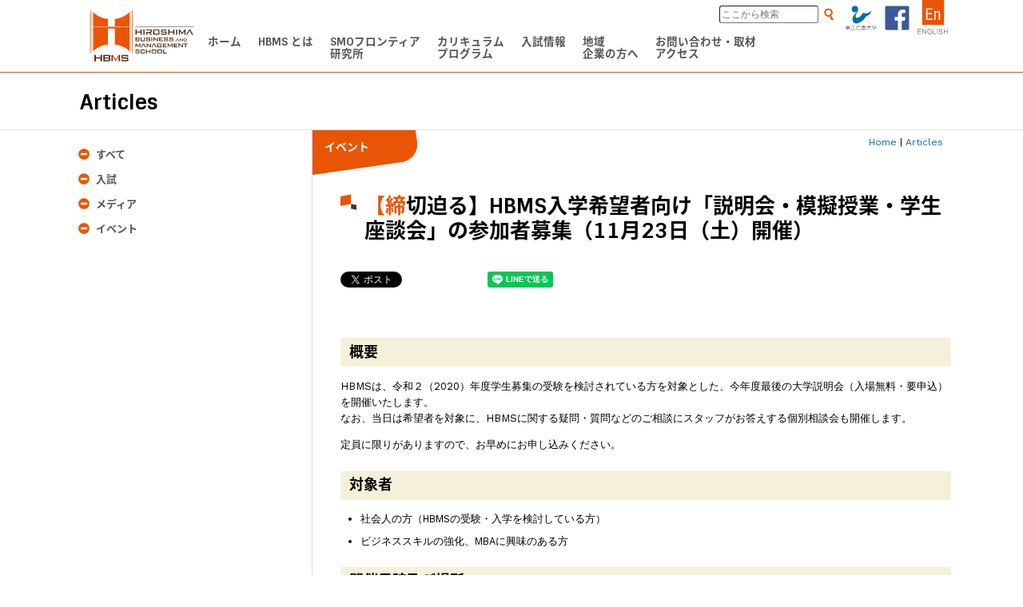

--- FILE ---
content_type: text/html; charset=UTF-8
request_url: https://mba.pu-hiroshima.ac.jp/ja/events/archives/2682
body_size: 6693
content:
<!DOCTYPE html>
<html class="avt pc" lang="ja">
	<head prefix="og: http://ogp.me/ns# fb: http://ogp.me/ns/fb#">
	<meta http-equiv="content-type" content="text/html; charset=UTF-8">
	<meta name="viewport" content="target-densitydpi=device-dpi, width=device-width, initial-scale=1.0, minimum-scale=1.0, minimal-ui" />
	<meta name="apple-mobile-web-app-capable" content="yes" />
	<meta name="apple-mobile-web-app-status-bar-style" content="black" />
	<meta http-equiv="x-ua-compatible" content="IE=edge" />
	<meta name="facebook-domain-verification" content="76voyfgghd9xvb58b3v8vgm76e2691" />
	<style>@-ms-viewport { width:device-width; }</style>
	<link rel="shortcut icon" href="/favicon_hbms.ico" /><link rel="icon" type="image/vnd.microsoft.icon" href="/favicon_hbms.ico" /><link rel="apple-touch-icon" href="/favicon_hbms.ico" />

	<!-- Google tag (gtag.js) --> <script async src="https://www.googletagmanager.com/gtag/js?id=G-CLNMFY4WHH"></script> <script> window.dataLayer = window.dataLayer || []; function gtag(){dataLayer.push(arguments);} gtag('js', new Date()); gtag('config', 'G-CLNMFY4WHH'); </script>

	<!-- Google Tag Manager -->
	<script>(function(w,d,s,l,i){w[l]=w[l]||[];w[l].push({'gtm.start':
	new Date().getTime(),event:'gtm.js'});var f=d.getElementsByTagName(s)[0],
	j=d.createElement(s),dl=l!='dataLayer'?'&l='+l:'';j.async=true;j.src=
	'https://www.googletagmanager.com/gtm.js?id='+i+dl;f.parentNode.insertBefore(j,f);
	})(window,document,'script','dataLayer','GTM-5H6MPQ7');</script>
	<!-- End Google Tag Manager -->
	<!-- Google Tag Manager -->
	<script>(function(w,d,s,l,i){w[l]=w[l]||[];w[l].push({'gtm.start':
	new Date().getTime(),event:'gtm.js'});var f=d.getElementsByTagName(s)[0],
	j=d.createElement(s),dl=l!='dataLayer'?'&l='+l:'';j.async=true;j.src=
	'https://www.googletagmanager.com/gtm.js?id='+i+dl;f.parentNode.insertBefore(j,f);
	})(window,document,'script','dataLayer','GTM-NW9JJMD');</script>
	<!-- End Google Tag Manager -->


	<!-- Global site tag (gtag.js) - Google Analytics -->
	<script async src="https://www.googletagmanager.com/gtag/js?id=UA-75018738-1"></script>
	<script>
	if( !String(document.domain).match(/^.*(\.local|\.xbiz\.jp|\.xsrv\.jp)$/igm) ) (()=>{
		if( ((!console)?false:((!console.log)?false:true)) ) console.log('google analytics active.');
		/* global code for public server */

	  window.dataLayer = window.dataLayer || [];
	  function gtag(){dataLayer.push(arguments);}
	  gtag('js', new Date());

	  gtag('config', 'UA-112174996-1');

	})();
	</script>

	<link href="https://fonts.googleapis.com/css?family=Sintony:700|Work+Sans:400,700" rel="stylesheet">
	<link href="https://fonts.googleapis.com/earlyaccess/notosansjapanese.css" rel="stylesheet" />
	<link href="/_css/system.css?r=230630" rel="stylesheet" type="text/css" media="all">
	<script type="text/javascript" src="/_js/jq/jquery-3.1.1.min.js"></script>
	<script type="text/javascript" src="/_js/jq/jquery.easing.1.3.js"></script>
	<script type="text/javascript" src="/_js/jq/imagesloaded.pkgd.min.js"></script>
	<script type="text/javascript" src="/_js/sys.js?r=250312"></script>
	<script type="text/javascript" src="/_js/find.js?r=190701"></script>

<!-- Begin Mieruca Embed Code -->
<script type="text/javascript" id="mierucajs">
window.__fid = window.__fid || [];__fid.push([392650980]);
(function() {
function mieruca(){if(typeof window.__fjsld != "undefined") return; window.__fjsld = 1; var fjs = document.createElement
('script'); fjs.type = 'text/javascript'; fjs.async = true; fjs.id = "fjssync"; var timestamp = new Date;fjs.src = ('https:' 
== document.location.protocol ? 'https' : 'http') + '://hm.mieru-ca.com/service/js/mieruca-hm.js?v='+ timestamp.getTime(); 
var x = document.getElementsByTagName('script')[0]; x.parentNode.insertBefore(fjs, x); };
setTimeout(mieruca, 500); document.readyState != "complete" ? (window.attachEvent ? window.attachEvent("onload", mieruca) : 
window.addEventListener("load", mieruca, false)) : mieruca();
})();
</script>
<!-- End Mieruca Embed Code -->



	<title>HBMS : 【締切迫る】HBMS入学希望者向け「説明会・模擬授業・学生座談会」の参加者募集（11月23日（土）開催）</title>
	<meta name="description" content="
">
	<meta property="og:title" content="HBMS : 【締切迫る】HBMS入学希望者向け「説明会・模擬授業・学生座談会」の参加者募集（11月23日（土）開催）">
	<meta property="og:description" content="
">
	<meta property="og:type" content="website" />
	<meta property="og:url" content="https://mba.pu-hiroshima.ac.jp/ja/events/archives/2682" />
		<meta property="og:site_name" content="HBMS 県立広島大学大学院経営管理研究科">
	<meta name="content-id" content="2682" />

	<!--
	Rev 2019-03-05 / SINGLE
	Update	Archive ID: 2682 6712view(s)
	Last modified at 2019/11/04 14:00:58 -->
	
</head><body class="pg-sub pg-topics" id="a01" data-preopen-treeid="0">

<!-- facebook sdk -->
<div id="fb-root"></div><script async defer src="https://connect.facebook.net/ja_JP/sdk.js#xfbml=1&version=v3.2"></script>

<!-- common : header-top -->

<!-- ID: 2682 -->
<!-- Google Tag Manager (noscript) -->
<noscript><iframe src="https://www.googletagmanager.com/ns.html?id=GTM-5H6MPQ7"
		height="0" width="0" style="display:none;visibility:hidden"></iframe></noscript>
<noscript><iframe src="https://www.googletagmanager.com/ns.html?id=GTM-NW9JJMD"
		height="0" width="0" style="display:none;visibility:hidden"></iframe></noscript>
<!-- End Google Tag Manager (noscript) -->

<!-- JAPANESE MENU -->

<div class="c-hdr">
	<div class="topnv">
		<div class="x-opener"></div>
		<a class="x-logo" href="/ja/" target="_self">&nbsp;</a>
		<a class="x-lang" href="/en/" target="_self">&nbsp;</a>
		<a class="x-fb" href="https://www.facebook.com/hbms.pref.univ.hiroshima/" target="_blank">&nbsp;</a>
		<a class="x-puh" href="http://www.pu-hiroshima.ac.jp/" target="_blank">&nbsp;</a>
		<div class="x-findon">
			<div>
				<div class="x-f"><input type="search" value="" maxlength="100" placeholder="ここから検索" data-findform="header"></div>
				<div class="x-b" data-findform="header"></div>
			</div>
		</div>
	</div>
	<ul class="nv">
		<li class="x1" data-h="h"><a href="/ja/" target="_self" class="bold">
				<p>ホーム</p>
			</a></li>
		<li class="x2 inchild" data-h="h"><a href="/ja/summary/" target="_self" class="bold">
				<p>HBMS とは</p>
			</a><!--
			inav -->
			<div class="inav">
				<ul>
					<li data-h="h"><a href="/ja/summary/" target="_self" data-h="h">
							<p>HBMS 概要</p>
						</a></li>
					<li data-h="h"><a href="https://mba.pu-hiroshima.ac.jp/ja/summary/message" target="_self" data-h="h"><p>研究科長のメッセージ</p></a></li><li data-h="h"><a href="https://mba.pu-hiroshima.ac.jp/ja/summary/faculty" target="_self" data-h="h"><p>教員紹介</p></a></li><li data-h="h"><a href="https://mba.pu-hiroshima.ac.jp/ja/summary/evaluation" target="_self" data-h="h"><p>認証評価</p></a></li><li data-h="h"><a href="https://mba.pu-hiroshima.ac.jp/ja/summary/feature" target="_self" data-h="h"><p>特集</p></a></li><li data-h="h"><a href="https://mba.pu-hiroshima.ac.jp/ja/summary/stakeholdervoice" target="_self" data-h="h"><p>ステークホルダーの声</p></a></li><li data-h="h"><a href="https://mba.pu-hiroshima.ac.jp/ja/summary/daystudentlife" target="_self" data-h="h"><p>学生の一日</p></a></li><li data-h="h"><a href="https://mba.pu-hiroshima.ac.jp/ja/summary/environment" target="_self" data-h="h"><p>施設環境</p></a></li><li data-h="h"><a href="https://mba.pu-hiroshima.ac.jp/ja/summary/faq" target="_self" data-h="h"><p>FAQ</p></a></li>					<li data-h="h"><a href="/vr/?lang=ja" target="_self" data-h="h">
							<p>VR バーチャルツアー</p>
						</a></li>
				</ul>
			</div>
		</li>
		<li class="x3" data-h="h"><a href="/ja/forpublic/project/smofrontier" target="_self" class="bold">
				<p>SMOフロンティア<br class="x-br">研究所</p>
			</a><!--
			inav -->
			<div class="inav">
				<ul>
					<li data-h="h"><a href="/ja/forpublic/project/smofrontier" target="_self" data-h="h">
							<p>概要</p>
						</a></li>
					<li data-h="h"><a href="https://mba.pu-hiroshima.ac.jp/ja/forpublic/project/smofrontier#s=sec2" target="_self" data-h="h"><p>パンフレット</p></a></li>				</ul>
			</div>
		<li class="x4 inchild" data-h="h"><a href="/ja/curriculum/" target="_self" class="bold">
				<p>カリキュラム<br>プログラム</p>
			</a><!--
			inav -->
			<div class="inav">
				<ul>
					<li data-h="h"><a href="/ja/curriculum/" target="_self" data-h="h">
							<p>カリキュラム</p>
						</a></li>
					<!--
			<li data-h="h"><a href="/ja/curriculum/program" target="_self" data-h="h"><p>プログラム</p></a></li>
			<li data-h="h"><a href="/ja/curriculum/life" target="_self" data-h="h"><p>学生生活</p></a></li>
			-->
				</ul>
			</div>
		</li>
		<li class="x5 inchild" data-h="h"><a href="/ja/admissions/" target="_self" class="bold">
				<p>入試情報</p>
			</a><!--
			inav -->
			<div class="inav">
				<ul>
					<li data-h="h"><a href="/ja/admissions/" target="_self" data-h="h">
							<p>入試情報</p>
						</a></li>
					<li data-h="h"><a href="https://mba.pu-hiroshima.ac.jp/ja/admissions/edu_and_training_bnft" target="_self" data-h="h"><p>教育訓練給付金</p></a></li><li data-h="h"><a href="https://mba.pu-hiroshima.ac.jp/ja/admissions/creditedauditors" target="_self" data-h="h"><p>科目等履修生（単科受講生）</p></a></li><li data-h="h"><a href="https://mba.pu-hiroshima.ac.jp/ja/admissions/seminor" target="_self" data-h="h"><p>大学説明会</p></a></li><li data-h="h"><a href="https://mba.pu-hiroshima.ac.jp/ja/admissions/examdata" target="_self" data-h="h"><p>過去の入試データ</p></a></li>				</ul>
			</div>
		</li>
		<li class="x6 inchild" data-h="h"><a href="/ja/forpublic/" target="_self" class="bold">
				<p>地域<br class="x-br">企業の方へ</p>
			</a><!--
			inav -->
			<div class="inav">
				<ul>
					<li data-h="h"><a href="https://mba.pu-hiroshima.ac.jp/ja/forpublic/project/for_peace" target="_self" data-h="h"><p>平和経営学研究センター</p></a></li><li data-h="h"><a href="https://mba.pu-hiroshima.ac.jp/ja/forpublic/project/pr" target="_self" data-h="h"><p>プレスリリース</p></a></li><li data-h="h"><a href="https://mba.pu-hiroshima.ac.jp/ja/forpublic/project/shcp" target="_self" data-h="h"><p>スタンフォード大学連携科目</p></a></li><li data-h="h"><a href="https://mba.pu-hiroshima.ac.jp/ja/forpublic/project/%e6%95%99%e8%82%b2%e8%aa%b2%e7%a8%8b%e9%80%a3%e6%90%ba%e5%8d%94%e8%ad%b0%e4%bc%9a" target="_self" data-h="h"><p>教育課程連携協議会</p></a></li><li data-h="h"><a href="https://mba.pu-hiroshima.ac.jp/ja/forpublic/project/bp" target="_self" data-h="h"><p>文部科学大臣認定「職業実践力育成プログラム」（BP）</p></a></li><li data-h="h"><a href="https://mba.pu-hiroshima.ac.jp/ja/forpublic/project/bousai" target="_self" data-h="h"><p>防災社会システム・デザイン研究センター</p></a></li><li data-h="h"><a href="https://mba.pu-hiroshima.ac.jp/ja/forpublic/project/hbpms" target="_self" data-h="h"><p>HBMS地域医療経営研究センター</p></a></li><li data-h="h"><a href="https://mba.pu-hiroshima.ac.jp/ja/forpublic/project/2018project" target="_self" data-h="h"><p>2018年までのプロジェクト</p></a></li>					<li data-h="h"><a href="/ja/forpublic/seminar" target="_self" data-h="h">
							<p>セミナー情報</p>
						</a></li>
				</ul>
			</div>
		</li>
		<li class="x7" data-h="h"><a href="/ja/contactus/" target="_self" class="bold">
				<p>お問い合わせ・取材<br>アクセス</p>
			</a><!--
			inav -->
			<div class="inav">
				<ul>
					<li data-h="h"><a href="/ja/contactus/" target="_self" data-h="h">
							<p>お問い合わせ・取材</p>
						</a></li>
					<li data-h="h"><a href="https://mba.pu-hiroshima.ac.jp/ja/contactus/access" target="_self" data-h="h"><p>アクセス</p></a></li>				</ul>
			</div>
		</li>
	</ul>

</div>

<div class="c-header-btm"></div><!-- common : header-bottom -->



<div class="p-title"><div class="c-content">
	<h1>Articles</h1>
</div></div>

<div class="c-content"><div class="p-archive">
	<!-- sub-menu -->
	<div class="p-submnu">

			<div class="sys-tree-opener"></div>
	<ul class="sys-tree">
		<li data-treeid="topics"><div></div>
			<a href="/ja/topics/" target="_self" class="bold">すべて</a>
		</li>
		<li data-treeid="admission"><div></div><a href="https://mba.pu-hiroshima.ac.jp/ja/events/cate/admission" target="_self" class="bold">入試</a></li><li data-treeid="media"><div></div><a href="https://mba.pu-hiroshima.ac.jp/ja/events/cate/media" target="_self" class="bold">メディア</a></li><li data-treeid="event"><div></div><a href="https://mba.pu-hiroshima.ac.jp/ja/events/cate/event" target="_self" class="bold">イベント</a></li>	</ul>

	</div>
	<div class="p-content">
	<!-- A Page content here -->

		<div class="p-pkz"><a href="/ja/" target="_self">Home</a> | <a href="/ja/topics/" target="_self">Articles</a></div>

		<article><div class="x-inner">
		<p class="c-cto bold">イベント</p>		<h1>【締切迫る】HBMS入学希望者向け「説明会・模擬授業・学生座談会」の参加者募集（11月23日（土）開催）</h1>

		<div class="p-share-container">
			<div class="p-share-tw"><a href="https://twitter.com/share" class="twitter-share-button"
			data-via=""
			data-text=""
			data-related=""
			data-count="horizonatal"
			data-lang="ja"
			data-counturl="https://mba.pu-hiroshima.ac.jp/ja/events/archives/2682"
			data-hashtags=""
			data-size=""
			>ツイート</a></div>
			<script async src="https://platform.twitter.com/widgets.js" charset="utf-8"></script>
			<div class="p-share-fb"><div class="fb-share-button" 
			data-href="https://mba.pu-hiroshima.ac.jp/ja/events/archives/2682" 
			data-layout="button_count"></div></div>
			<div class="p-share-line"><div class="line-it-button"
				data-lang="ja" data-type="share-a" data-ver="3" data-url="https://mba.pu-hiroshima.ac.jp/ja/events/archives/2682"
				data-color="default" data-size="small" data-count="false" style="display: none;"></div><script
				src="https://d.line-scdn.net/r/web/social-plugin/js/thirdparty/loader.min.js" async="async" defer="defer"></script></div>
		</div>


		<p>&nbsp;</p>
<h2>概要</h2>
<div class="x-inbox">
<p>HBMSは、令和２（2020）年度学生募集の受験を検討されている方を対象とした、今年度最後の大学説明会（入場無料・要申込）を開催いたします。<br />
なお、当日は希望者を対象に、HBMSに関する疑問・質問などのご相談にスタッフがお答えする個別相談会も開催します。</p>
<p>定員に限りがありますので、お早めにお申し込みください。</p>
</div>
<h2>対象者</h2>
<ul>
<li>社会人の方（HBMSの受験・入学を検討している方）</li>
<li>ビジネススキルの強化、MBAに興味のある方</li>
</ul>
<h2>開催日時及び場所</h2>
<table class="x-char"><tbody><tr><td><p>開催日時</p>
</td><td><p>2019年11月23日（土・祝）　9:30～12:00（受付9:00～）</p>
</td></tr><tr><td><p>開催場所</p>
</td><td><p>県立広島大学 広島キャンパス 1278講義室<br />
広島市南区宇品東1-1-71</p>
</td></tr></tbody></table><h2>内容</h2>
<table class="x-char"><tbody><tr><th><p>大学説明会</p>
</th><td><p>9:30～9:50</p>
</td><td><p>江戸　克栄　専攻長/教授</p>
</td></tr><tr><th><p>模擬授業</p>
</th><td><p>9:50～10:50<br />
</p>
</td><td><p>「未来をデザインする！時代をリードするためのイノベーション力」</p>
<p>社会環境の変化に伴い、企業の在り方や事業モデルも大きく変化を始めています。<br />
次世代のリーダーに求められる変革を起こしていくためのスキルやキャリアについて、皆さんとディスカッションしながら考えたいと思います。</p>
<p>早田　吉伸　准教授<br />
</p>
</td></tr><tr><th><p>学生・修了生座談会</p>
</th><td><p>10:50～11:30</p>
</td><td><p>江戸　克栄　専攻長/教授、HBMS現役学生・修了生</p>
</td></tr><tr><th><p>個別相談会</p>
</th><td><p>11:30～12:00</p>
</td><td><p>希望者を対象にHBMSに関する疑問、質問などのご相談にスタッフがお答えします!!</p>
</td></tr></tbody></table><h2>個別相談会について</h2>
<p>上記の授業見学会後、希望者を対象とした個別相談会を開催します。（要予約）</p>
<p>スタッフによる個別相談会（要予約/無料）も随時行っておりますので、<a href="https://airrsv.net/hbms/calendar">こちら</a> よりお申し込みください。</p>
<h2>定員</h2>
<p>最大 30名</p>
<h2>参加費</h2>
<p>無料</p>
<h2>申込方法</h2>
<ul>
<li><b>申込締切</b><b>令和元年11月22日（金）</b></li>
<li><b>申込方法 </b>「申込フォーム」からお申し込み下さい。<a href="https://www.pu-hiroshima.ac.jp/ques/questionnaire.php?openid=396">申込フォームはこちら</a></li>
</ul>
<h2>お申込・問合せ先</h2>
<p>県立広島大学 本部経営企画室 MBA業務推進担当<br />
〒734-8558 広島市南区宇品東一丁目1-71<br />
TEL : 082-251-9726 / FAX : 082-251-9405<br />
E-mail : mba-office@pu-hiroshima.ac.jp</p>

		<!-- End of a Page content -->
		</div></article>
	
	</div>

</div></div>

</div>

<!--#include virtual="/ja/_cmn_footer.html" -->

<!-- footer (global) -->
<div class="c-footer">
	<div class="c-content">


		<div class="x-laws">
			<img src="/imgs/cmn/ftr_logo.svg" class="x-logo" alt="Logo of HBMS (BW)">
			<p>&copy; 2016-2018 Prefectural University of Hiroshima. All Rights Reserved.</p>
			<p>広島県公立大学法人 県立広島大学本部事務部 HBMSマネジメント課<br>〒734-8558 広島市南区宇品東一丁目1-71<br>TEL : 082-251-9726 / FAX : 082-251-9405<br>E-mail : mba-office@pu-hiroshima.ac.jp</p>
		</div>

		<div class="x-links">
			<div class="x-row"><a href="/ja/summary/" target="_self">HBMSとは</a><a class="x-r" href="/ja/contactus/" target="_self">お問い合わせ</a></div>
			<div class="x-row"><a href="/ja/forpublic/project/smofrontier" target="_self">SMOフロンティア研究所</a><a class="x-r" href="/ja/contactus/access" target="_self">アクセス</a></div>
			<div class="x-row"><a href="/ja/curriculum/" target="_self">カリキュラム・プログラム</a><a class="x-r" href="/ja/sitemap/" target="_self">サイトマップ</a></div>
			<div class="x-row"><a href="/ja/admissions/" target="_self">入試情報</a><a class="x-r" href="https://www.facebook.com/1591131801189981/" target="_blank">HBMS Facebook</a></div>
			<div class="x-row"><a href="/ja/forpublic/" target="_self">地域・企業の方へ</a><a class="x-r" href="https://www.instagram.com/hbms_site/" target="_blank">HBMS Instagram</a></div>
			<div class="x-row"><a href="https://www.pu-hiroshima.ac.jp/p/corporation/privacypolicy.html" target="_self">個人情報保護方針</a></div>
		</div>

	</div>
</div>

<div class="c-fixfoot">
	<div class="x-bs">

		<a class="x-blk x-b01" href="tel:0822519726"></a>
		<a class="x-blk x-b02" href="mailto:mba-office@pu-hiroshima.ac.jp?subject=HBMS%e3%83%a1%e3%83%bc%e3%83%ab%e3%83%9c%e3%82%bf%e3%83%b3%e3%81%8b%e3%82%89%e3%81%ae%e3%81%8a%e5%95%8f%e5%90%88%e3%81%9b"></a>
		<a class="x-blk x-b03" href="https://airrsv.net/hbms/calendar" target="_blank"><p>無料相談の予約をする</p></a>

	</div>
</div>


</body></html>


--- FILE ---
content_type: text/css
request_url: https://mba.pu-hiroshima.ac.jp/_css/system.css?r=230630
body_size: 18228
content:
/*! normalize.css v7.0.0 | MIT License | github.com/necolas/normalize.css */html{line-height:1.15;font-size:62.5%;font-weight:400;-ms-text-size-adjust:100%;-webkit-text-size-adjust:100%}body{margin:0;font-size:62.5%;font-weight:400}h1{font-size:2em;margin:.67em 0}figure{margin:1em 40px}hr{box-sizing:content-box;height:0;overflow:visible}a{background-color:rgba(0,0,0,0);-webkit-text-decoration-skip:objects}abbr[title]{border-bottom:none;-webkit-text-decoration:underline dotted;text-decoration:underline dotted}b,strong{font-weight:bolder}dfn{font-style:italic}mark{background-color:#ff0;color:#000}small{font-size:80%}sub,sup{font-size:75%;line-height:0;position:relative;vertical-align:baseline}sub{bottom:-0.25em}sup{top:-0.5em}audio:not([controls]){display:none;height:0}img{border-style:none}svg:not(:root){overflow:hidden}button,input,optgroup,select,textarea{font-family:sans-serif;font-size:100%;line-height:1.15;margin:0}button,input{overflow:visible}button,select{text-transform:none}button,html [type=button],[type=reset],[type=submit]{-webkit-appearance:button}button::-moz-focus-inner,[type=button]::-moz-focus-inner,[type=reset]::-moz-focus-inner,[type=submit]::-moz-focus-inner{border-style:none;padding:0}button:-moz-focusring,[type=button]:-moz-focusring,[type=reset]:-moz-focusring,[type=submit]:-moz-focusring{outline:1px dotted ButtonText}fieldset{padding:.35em .75em .625em}legend{box-sizing:border-box;color:inherit;display:table;max-width:100%;white-space:normal;padding:0}progress{display:inline-block;vertical-align:baseline}textarea{overflow:auto}[type=checkbox],[type=radio]{box-sizing:border-box;padding:0}[type=number]::-webkit-inner-spin-button,[type=number]::-webkit-outer-spin-button{height:auto}[type=search]{-webkit-appearance:textfield;outline-offset:-2px}[type=search]::-webkit-search-cancel-button,[type=search]::-webkit-search-decoration{-webkit-appearance:none}::-webkit-file-upload-button{-webkit-appearance:button;font:inherit}summary{display:list-item}article,aside,footer,header,nav,section,figcaption,figure,main,details,menu{display:block}pre,code,kbd,samp{font-family:monospace,monospace;font-size:1em}audio,video,canvas{display:inline-block}template,[hidden]{display:none}@font-face{font-family:"YuGothic M";src:local("Yu Gothic Medium")}body{text-rendering:auto;font-smooth:always;-webkit-font-smoothing:subpixel-antialiased;-moz-osx-font-smoothing:auto;font-family:-apple-system,"Work Sans",A venir,"Helvetica Neue","Lucida Grande",Arial,Roboto,"Segoe UI","ヒラギノ角ゴシック Pro","Hiragino Kaku Gothic Pro","メイリオ",Meiryo,"游ゴシック Medium","Yu Gothic Medium","YuGothic M","ＭＳ Ｐゴシック","MS PGothic",sans-serif}b,strong,h1,h2,h3,h4,h5,.bold,.bolder,th,title,dt{font-weight:700;font-family:"Sintony","Work Sans",-apple-system,Avenir,"Helvetica Neue","Lucida Grande",Arial,Roboto,"Segoe UI","Noto Sans Japanese","ヒラギノ角ゴシック Pro","Hiragino Kaku Gothic Pro","メイリオ",Meiryo,"游ゴシック Medium","Yu Gothic Medium","YuGothic M","ＭＳ Ｐゴシック","MS PGothic",sans-serif}html{position:relative;height:100%;min-height:100%}body{position:relative;height:100%;min-height:100%;margin:0;padding:0}a:link{color:#1168a4;text-decoration:none}a:visited{color:#1168a4;text-decoration:none}a:hover{color:#da0000;text-decoration:none}.show-smf{display:none}.show-tab-p{display:none}.show-tab-l{display:none}.show-pc{display:none}.show-wide{display:none}html.smf .show-smf{display:block}html.smf table.show-smf{display:table}html.smf tbody.show-smf{display:table-row-group}html.smf thead.show-smf{display:table-header-group}html.smf tfoot.show-smf{display:table-footer-group}html.smf tr.show-smf{display:table-row}html.smf td.show-smf,html.smf th.show-smf{display:table-cell}html.smf span.show-smf{display:inline}html.tab-p .show-tab-p{display:block}html.tab-p table.show-tab-p{display:table}html.tab-p tbody.show-tab-p{display:table-row-group}html.tab-p thead.show-tab-p{display:table-header-group}html.tab-p tfoot.show-tab-p{display:table-footer-group}html.tab-p tr.show-tab-p{display:table-row}html.tab-p td.show-tab-p,html.tab-p th.show-tab-p{display:table-cell}html.tab-p span.show-tab-p{display:inline}html.tab-l .show-tab-l{display:block}html.tab-l table.show-tab-l{display:table}html.tab-l tbody.show-tab-l{display:table-row-group}html.tab-l thead.show-tab-l{display:table-header-group}html.tab-l tfoot.show-tab-l{display:table-footer-group}html.tab-l tr.show-tab-l{display:table-row}html.tab-l td.show-tab-l,html.tab-l th.show-tab-l{display:table-cell}html.tab-l span.show-tab-l{display:inline}html.pc .show-pc{display:block}html.pc pcle.show-pc{display:table}html.pc tbody.show-pc{display:table-row-group}html.pc thead.show-pc{display:table-header-group}html.pc tfoot.show-pc{display:table-footer-group}html.pc tr.show-pc{display:table-row}html.pc td.show-pc,html.pc th.show-pc{display:table-cell}html.pc span.show-pc{display:inline}html.wide .show-wide{display:block}html.wide pcle.show-wide{display:table}html.wide tbody.show-wide{display:table-row-group}html.wide thead.show-wide{display:table-header-group}html.wide tfoot.show-wide{display:table-footer-group}html.wide tr.show-wide{display:table-row}html.wide td.show-wide,html.wide th.show-wide{display:table-cell}html.wide span.show-wide{display:inline}.box{display:block;overflow:hidden;position:relative}.elp{overflow:hidden;text-overflow:ellipsis;white-space:nowrap}.elt{overflow:hidden;text-overflow:ellipsis}.slim-scrbar::-webkit-scrollbar{overflow:hidden;width:7px;background:#efefef;border-radius:3px}.slim-scrbar::-webkit-scrollbar:horizontal{height:5px}.slim-scrbar::-webkit-scrollbar-button{display:none}.slim-scrbar::-webkit-scrollbar-piece{background:#ddd}.slim-scrbar::-webkit-scrollbar-piece:start{background:#ddd}.slim-scrbar::-webkit-scrollbar-thumb{overflow:hidden;background:silver;border:1px solid #efefef;margin:1px;border-radius:3px}.slim-scrbar::-webkit-scrollbar-corner{overflow:hidden;background:#333;border-radius:3px}.wide-scrbar::-webkit-scrollbar{overflow:hidden;width:12px;background:#efefef;border-radius:8px}.wide-scrbar::-webkit-scrollbar:horizontal{height:5px}.wide-scrbar::-webkit-scrollbar-button{display:none}.wide-scrbar::-webkit-scrollbar-piece{background:#ddd}.wide-scrbar::-webkit-scrollbar-piece:start{background:#ddd}.wide-scrbar::-webkit-scrollbar-thumb{overflow:hidden;background:silver;border:1px solid #efefef;margin:1px;border-radius:8px}.wide-scrbar::-webkit-scrollbar-corner{overflow:hidden;background:#333;border-radius:8px}.c-widemov{overflow:hidden;position:relative;width:100%;height:auto;margin:15px 0;text-align:center}.c-widemov iframe{width:853px;height:480px;margin:0 auto;outline:0;border-style:none}@media screen and (min-width: 0px)and (max-width: 379px){.c-widemov iframe{width:320px;height:180px}}@media screen and (min-width: 380px)and (max-width: 519px){.c-widemov iframe{width:360px;height:202px}}@media screen and (min-width: 520px)and (max-width: 739px){.c-widemov iframe{width:500px;height:281px}}@media screen and (min-width: 740px){.c-widemov iframe{width:720px;height:405px}}.c-icn{position:absolute;width:100px;height:100px;background-color:rgba(0,0,0,0);background-image:url(/imgs/cmn/icns.png);background-repeat:no-repeat;background-position:0px 0px}.c-icn+.go{background-position:0px 0px}.c-icn+.go+.w{background-position:0px -100px}.c-icn+.back{background-position:-100px 0px}.c-icn+.back+.w{background-position:-100px -100px}.c-icn+.list{background-position:-200px 0px}.c-icn+.list+.w{background-position:-200px -100px}.c-icn+.close{background-position:-300px 0px}.c-icn+.close+.w{background-position:-300px -100px}.c-icn+.up{background-position:-400px 0px}.c-icn+.up+.w{background-position:-400px -100px}.c-icn+.down{background-position:-500px 0px}.c-icn+.down+.w{background-position:-500px -100px}.c-icn+.right{background-position:-600px 0px}.c-icn+.right+.w{background-position:-600px -100px}.c-icn+.left{background-position:-700px 0px}.c-icn+.left+.w{background-position:-700px -100px}.c-icn+.circleoff{background-position:-800px 0px}.c-icn+.circleoff+.w{background-position:-800px -100px}.c-icn+.circleon{background-position:-900px 0px}.c-icn+.circleon+.w{background-position:-900px -100px}.c-icn+.items{background-position:-1000px 0px}.c-icn+.items+.w{background-position:-1000px -100px}.c-icn+.tree{background-position:-1100px 0px}.c-icn+.tree+.w{background-position:-1100px -100px}.c-icn+.phone{background-position:-1200px 0px}.c-icn+.phone+.w{background-position:-1200px -100px}.c-icn+.on{background-position:-1300px 0px}.c-icn+.on+.w{background-position:-1300px -100px}.c-icn+.off{background-position:-1400px 0px}.c-icn+.off+.w{background-position:-1400px -100px}.c-icn+.section{background-position:-1500px 0px}.c-icn+.section+.w{background-position:-1500px -100px}.c-icn+.rightc{background-position:-1600px 0px}.c-icn+.rightc+.w{background-position:-1600px -100px}.c-icn+.leftc{background-position:-1700px 0px}.c-icn+.leftc+.w{background-position:-1700px -100px}.c-icn+.find{background-position:-1800px 0px}.c-icn+.find+.w{background-position:-1800px -100px}html.wide .c-content{width:1100px;height:auto;overflow:hidden;margin:0 auto;padding:0}html.pc .c-content,html.tab-l .c-content{width:850px;height:auto;overflow:hidden;margin:0 auto;padding:0}html.tab-p .c-content{width:auto;height:auto;overflow:hidden;margin:0 5px;padding:0}html.smf .c-content{width:auto;height:auto;overflow:hidden;margin:0 5px;padding:0}.c-btn{position:relative;overflow:hidden;display:inline-block;box-sizing:border-box;border-radius:4px;margin:10px 0 0 0;padding:0 32px 0 15px;white-space:nowrap;height:32px;font-size:1.25rem;line-height:32px;background:#e95504;color:#fdfdfd !important}.c-btn:before{content:" ";position:absolute;top:0;left:auto;right:0;transform-origin:100% 0px;transform:scale(0.32);width:100px;height:100px;background-color:rgba(0,0,0,0);background-image:url(/imgs/cmn/icns.png);background-repeat:no-repeat;background-position:0px 0px;background-position:0px -100px}.c-btn.small{height:26px;font-size:1.1rem;line-height:26px;padding:0 26px 0 10px}.c-btn.small:before{content:" ";position:absolute;top:0;left:auto;right:0;transform-origin:100% 0px;transform:scale(0.26);width:100px;height:100px;background-color:rgba(0,0,0,0);background-image:url(/imgs/cmn/icns.png);background-repeat:no-repeat;background-position:0px 0px;background-position:0px -100px}html.smf .c-btn{font-size:1.2rem;padding:0 32px 0 10px}.c-btn:hover{background-color:#ffe0a1;color:#222 !important}.c-pdf-notice{position:relative;overflow:hidden;box-sizing:border-box;border-radius:4px;border:1px solid #ccc;margin:15px 10px 0px 45%;padding:0 !important}.c-pdf-notice img{float:right;border-style:none;margin:12px}.c-pdf-notice p{padding:12px !important;line-height:1.2em;font-size:1.2rem !important;color:#666}html.tab-p .c-pdf-notice{margin-left:35%}html.smf .c-pdf-notice{margin-left:15%;margin-right:0px}.c-imgblocks{position:relative;overflow:hidden;margin:0;display:flex;flex-direction:row;justify-content:space-around;align-items:flex-start;flex-wrap:wrap}.c-imgblocks.issp_mode4 .x-blk{flex:0 1 23%;width:23%;margin:15px 1% 0 1%}.c-imgblocks.issp_mode3 .x-blk{flex:0 1 31%;width:31%;margin:15px 1% 0 1%}.c-imgblocks.issp_mode2 .x-blk{flex:0 1 48%;width:48%;margin:15px 1% 0 1%}.c-imgblocks.issp_mode1 .x-blk{flex:0 1 100%;width:100%;margin:15px 0 0 0}.c-imgblocks .x-blk{flex:0 1 auto;position:relative;overflow:hidden}.c-imgblocks .x-blk p{font-size:1.25rem;line-height:1.2em;color:#222;margin:0;padding:.5em 0 0 0}.c-imgblocks .x-blk img+p{padding-top:10px}@media screen and (max-width: 1100px){.c-imgblocks.issp_mode4 .x-blk{flex:0 1 31%;width:31%;margin:15px 1% 0 1%}}@media screen and (max-width: 700px){.c-imgblocks.issp_mode4 .x-blk{flex:0 1 48%;width:48%;margin:15px 1% 0 1%}.c-imgblocks.issp_mode3 .x-blk{flex:0 1 48%;width:48%;margin:15px 1% 0 1%}}.c-cmn-imagebox{position:relative;overflow:hidden;margin:20px 0 0 0;display:flex;flex-direction:row;justify-content:space-between;align-items:flex-start;flex-wrap:wrap}.c-cmn-imagebox .x-img-container{flex:0 1 50%;width:50%;height:auto;margin:0;padding:0;position:relative;overflow:hidden}.c-cmn-imagebox .x-img-container img:first-child{margin-top:0 !important}.c-cmn-imagebox .x-img-container .x-imgtxt{font-size:1.2rem;margin:0;padding:5px 0 0 0;line-height:1.2em;color:#555}.c-cmn-imagebox .x-txt-container{flex:0 1 50%;width:50%;height:auto;margin:0;padding:0;position:relative;overflow:hidden}.c-cmn-imagebox .x-txt-container p{padding:.5em 0 0 0;margin:0;font-size:1.3rem;line-height:1.45em}.c-cmn-imagebox .x-txt-container p:first-child{padding-top:0}.c-cmn-imagebox.imgratio_80 .x-img-container{flex:0 1 80%;width:80%}.c-cmn-imagebox.imgratio_80 .x-txt-container{flex:0 1 20%;width:20%}.c-cmn-imagebox.imgratio_50 .x-img-container{flex:0 1 50%;width:50%}.c-cmn-imagebox.imgratio_50 .x-txt-container{flex:0 1 50%;width:50%}.c-cmn-imagebox.imgratio_30 .x-img-container{flex:0 1 30%;width:30%}.c-cmn-imagebox.imgratio_30 .x-txt-container{flex:0 1 70%;width:70%}.c-cmn-imagebox.imgratio_20 .x-img-container{flex:0 1 20%;width:20%}.c-cmn-imagebox.imgratio_20 .x-txt-container{flex:0 1 80%;width:80%}.c-cmn-imagebox.txt_left{flex-direction:row-reverse}.c-cmn-imagebox.txt_left .x-txt-container{flex:0 1 48%;width:48%;margin:0 2% 0 0}.c-cmn-imagebox.txt_right .x-txt-container{flex:0 1 48%;width:48%;margin:0 0 0 2%}.c-cmn-imagebox.txt_left.imgratio_80 .x-img-container{flex:0 1 80%;width:80%}.c-cmn-imagebox.txt_left.imgratio_80 .x-txt-container{flex:0 1 18%;width:18%;margin:0 2% 0 0}.c-cmn-imagebox.txt_left.imgratio_50 .x-img-container{flex:0 1 50%;width:50%}.c-cmn-imagebox.txt_left.imgratio_50 .x-txt-container{flex:0 1 48%;width:48%;margin:0 2% 0 0}.c-cmn-imagebox.txt_left.imgratio_30 .x-img-container{flex:0 1 30%;width:30%}.c-cmn-imagebox.txt_left.imgratio_30 .x-txt-container{flex:0 1 68%;width:68%;margin:0 2% 0 0}.c-cmn-imagebox.txt_left.imgratio_20 .x-img-container{flex:0 1 20%;width:20%}.c-cmn-imagebox.txt_left.imgratio_20 .x-txt-container{flex:0 1 78%;width:78%;margin:0 2% 0 0}.c-cmn-imagebox.txt_right.imgratio_80 .x-img-container{flex:0 1 80%;width:80%}.c-cmn-imagebox.txt_right.imgratio_80 .x-txt-container{flex:0 1 18%;width:18%;margin:0 0 0 2%}.c-cmn-imagebox.txt_right.imgratio_50 .x-img-container{flex:0 1 50%;width:50%}.c-cmn-imagebox.txt_right.imgratio_50 .x-txt-container{flex:0 1 48%;width:48%;margin:0 0 0 2%}.c-cmn-imagebox.txt_right.imgratio_30 .x-img-container{flex:0 1 30%;width:30%}.c-cmn-imagebox.txt_right.imgratio_30 .x-txt-container{flex:0 1 68%;width:68%;margin:0 0 0 2%}.c-cmn-imagebox.txt_right.imgratio_20 .x-img-container{flex:0 1 20%;width:20%}.c-cmn-imagebox.txt_right.imgratio_20 .x-txt-container{flex:0 1 78%;width:78%;margin:0 0 0 2%}.c-cmn-imagebox.txt_bottom{flex:none}.c-cmn-imagebox.txt_bottom .x-img-container{flex:0 1 auto;width:auto;margin:15px 0 0 0}.c-cmn-imagebox.txt_bottom .x-img-container{flex:0 1 auto;width:auto}.c-cmn-imagebox.txt_bottom .x-txt-container{flex:0 1 auto;width:auto;margin:10px 0 0 0}@media screen and (max-width: 700px){.c-cmn-imagebox{flex-direction:column;justify-content:flex-start;align-items:flex-start}.c-cmn-imagebox .x-img-container{flex:0 1 auto;width:auto;margin:15px 0 0 0}.c-cmn-imagebox.txt_left .x-txt-container{flex:0 1 auto;width:auto;margin:15px 0 0 0}.c-cmn-imagebox.txt_right .x-txt-container{flex:0 1 auto;width:auto;margin:15px 0 0 0}.c-cmn-imagebox.txt_bottom .x-txt-container{flex:0 1 auto;width:auto;margin:15px 0 0 0}}.c-tabset{display:none;float:none;clear:both;position:relative;overflow:hidden;margin:0 25px 20px 25px;padding:0}.c-tabset.x-selected{display:block}.c-tabset ul.boxlist{display:block;overflow:hidden;margin:0;padding:0;list-style:none none inside}.c-tabset ul.boxlist>li{display:block;width:32%;float:left;overflow:hidden;margin:15px 1% 0 0;padding:0}.c-tabset ul.boxlist>li.x-pdf p:not(.d):before{content:"PDF";background:#909c0e;color:#fdfdfd;font-size:1.2rem;padding:1px 4px;margin:0 3px 0 0}.c-tabset ul.boxlist>li.x-ext p:not(.d):before{content:"外部サイト";background:#0e789c;color:#fdfdfd;font-size:1.2rem;padding:1px 4px;margin:0 3px 0 0}.c-tabset ul.boxlist>li .x-img{overflow:hidden;position:relative;opacity:0;width:100%;height:150px;border:1px solid #ddd;box-sizing:border-box;transition:opacity .8s cubic-bezier(0, 0, 0.02, 0.99)}.c-tabset ul.boxlist>li .x-img>div{overflow:hidden;position:relative;margin:0;width:100%;height:100%;background-image:url(/imgs/top/topics_back.svg);background-position:center center;background-repeat:no-repeat;background-size:100% auto;transition:transform 1s cubic-bezier(0, 0, 0.02, 0.99)}.c-tabset ul.boxlist>li .x-img.x-imgpos-top>div{background-position:top center}.c-tabset ul.boxlist>li .x-img:hover{border-color:#ff8859}.c-tabset ul.boxlist>li .x-img.x-show{opacity:1}.c-tabset ul.boxlist>li:hover .x-img>div{transform:scale(1.1)}.c-tabset ul.boxlist>li p.d{height:18px;line-height:18px;overflow:hidden;text-overflow:ellipsis;white-space:nowrap;font-size:1.2rem;margin:0;padding:5px 0 0 0}.c-tabset ul.boxlist>li p.d span{color:#e84200;padding:0 0 0 .25em;font-size:1.2rem}.c-tabset ul.boxlist>li p:not(.d){height:auto;font-size:1.25rem;line-height:1.55em;margin:0;padding:0;word-break:break-all}.c-tabset table.chrlist{position:relative;table-layout:fixed;border-collapse:collapse;border-spacing:0;width:100%;margin:15px 0}.c-tabset table.chrlist tr{vertical-align:top}.c-tabset table.chrlist td{overflow:hidden;font-size:1.3rem;line-height:1.4em;padding:3px 0 .75em 3px}.c-tabset table.chrlist td:first-child{width:110px;overflow:hidden;text-overflow:ellipsis;white-space:nowrap}.c-tabset table.chrlist td p{font-size:1.3rem;line-height:1.4em;margin:0;padding:.7em 0 0 0}.c-tabset table.chrlist tr.x-new td:nth-child(2):before{font-size:1.2rem;content:"New";background:#f7931e;color:#fdfdfd;padding:1px 4px;margin:0 2px 0 0}.c-tabset table.chrlist td.x-pdf>a:before,.c-tabset table.chrlist td.x-pdf>p:before{content:"PDF";background:#909c0e;color:#fdfdfd;font-size:1.2rem;padding:1px 4px;margin:0 3px 0 0}.c-tabset table.chrlist td.x-ext>a:before,.c-tabset table.chrlist td.x-ext>p:before{content:"外部サイト";background:#0e789c;color:#fdfdfd;font-size:1.2rem;padding:1px 4px;margin:0 3px 0 0}.c-tabset table.chrlist a:link{color:#124c80}.c-tabset table.chrlist a:visited{color:#124c80}.c-tabset table.chrlist a:hover{color:#da0000}html.wide .c-tabset ul.boxlist>li{display:block;width:32%;float:left;margin:15px 1% 0 0}html.wide .c-tabset ul.boxlist>li:nth-child(3n+1){width:32%;float:left;margin:15px 0 0 0;clear:left}html.wide .c-tabset ul.boxlist>li:nth-child(3n+2){width:32%;float:left;margin:15px 2% 0 2%}html.wide .c-tabset ul.boxlist>li:nth-child(3n){width:32%;float:left;margin:15px 0 0 0}html.pc .c-tabset ul.boxlist>li,html.tab-l .c-tabset ul.boxlist>li{width:49%;float:left;margin:15px 0 0 0}html.pc .c-tabset ul.boxlist>li:nth-child(odd),html.tab-l .c-tabset ul.boxlist>li:nth-child(odd){float:left;margin:15px 0 0 0;clear:both}html.pc .c-tabset ul.boxlist>li:nth-child(even),html.tab-l .c-tabset ul.boxlist>li:nth-child(even){float:right;margin:15px 0 0 0}@media screen and (min-width: 600px){html.tab-p .c-tabset ul.boxlist>li,html.smf .c-tabset ul.boxlist>li{display:block;width:32%;float:left;margin:15px 1% 0 0}html.tab-p .c-tabset ul.boxlist>li:nth-child(3n+1),html.smf .c-tabset ul.boxlist>li:nth-child(3n+1){width:32%;float:left;margin:15px 0 0 0;clear:left}html.tab-p .c-tabset ul.boxlist>li:nth-child(3n+2),html.smf .c-tabset ul.boxlist>li:nth-child(3n+2){width:32%;float:left;margin:15px 2% 0 2%}html.tab-p .c-tabset ul.boxlist>li:nth-child(3n),html.smf .c-tabset ul.boxlist>li:nth-child(3n){width:32%;float:left;margin:15px 0 0 0}}@media screen and (min-width: 415px)and (max-width: 599px){html.tab-p .c-tabset ul.boxlist>li,html.smf .c-tabset ul.boxlist>li{width:49%;float:left;margin:15px 0 0 0}html.tab-p .c-tabset ul.boxlist>li:nth-child(odd),html.smf .c-tabset ul.boxlist>li:nth-child(odd){float:left;margin:15px 0 0 0;clear:both}html.tab-p .c-tabset ul.boxlist>li:nth-child(even),html.smf .c-tabset ul.boxlist>li:nth-child(even){float:right;margin:15px 0 0 0}}@media screen and (min-width: 0px)and (max-width: 414px){html.tab-p .c-tabset,html.smf .c-tabset{margin:0 5px 10px 5px}html.tab-p .c-tabset ul.boxlist>li,html.smf .c-tabset ul.boxlist>li{width:100%;float:none;margin:15px 0 0 0}html.tab-p .c-tabset ul.boxlist>li p:not(.d),html.smf .c-tabset ul.boxlist>li p:not(.d){height:auto;font-size:1.2rem;padding-right:5px}html.tab-p .c-tabset ul.boxlist>li .x-img,html.smf .c-tabset ul.boxlist>li .x-img{width:40%;height:100px;float:left;margin:0 10px 0 0}html.tab-p .c-tabset table.chrlist,html.smf .c-tabset table.chrlist{display:block;width:auto;margin:0 10px 10px 10px}html.tab-p .c-tabset table.chrlist tr,html.smf .c-tabset table.chrlist tr{display:block;margin:0;padding:10px 0 0 0;border-top:1px dotted #ddd}html.tab-p .c-tabset table.chrlist td,html.smf .c-tabset table.chrlist td{display:block;font-size:1.3rem;line-height:1.4em;padding:0 0 1em 2em}html.tab-p .c-tabset table.chrlist td:first-child,html.smf .c-tabset table.chrlist td:first-child{width:auto;overflow:hidden;text-overflow:ellipsis;white-space:nowrap;padding:0;color:#e95504}html.tab-p .c-tabset table.chrlist td p,html.smf .c-tabset table.chrlist td p{font-size:1.3rem;line-height:1.4em;margin:0;padding:.7em 0 0 0}html.tab-p .c-tabset table.chrlist tr.x-new td:nth-child(2):before,html.smf .c-tabset table.chrlist tr.x-new td:nth-child(2):before{font-size:1.2rem;content:"New";background:#f7931e;color:#fdfdfd;padding:1px 4px;margin:0 2px 0 0}}.x-usr-embed{position:relative;overflow:hidden;background:#f9f9f9;padding:18px;margin:15px 0 0 0}.x-usr-embed .x-embed-container{position:relative;max-width:100%}.x-usr-embed .x-embed-container.is_youtube,.x-usr-embed .x-embed-container.is_dailymotion,.x-usr-embed .x-embed-container.is_googlemaps{padding-bottom:56.25%;height:0;overflow:hidden}.x-usr-embed .x-embed-container.is_youtube iframe,.x-usr-embed .x-embed-container.is_youtube object,.x-usr-embed .x-embed-container.is_youtube embed,.x-usr-embed .x-embed-container.is_dailymotion iframe,.x-usr-embed .x-embed-container.is_dailymotion object,.x-usr-embed .x-embed-container.is_dailymotion embed,.x-usr-embed .x-embed-container.is_googlemaps iframe,.x-usr-embed .x-embed-container.is_googlemaps object,.x-usr-embed .x-embed-container.is_googlemaps embed{position:absolute;top:0;left:0;width:100%;height:100%}.x-usr-embed .x-embed-container.is_vimeo iframe,.x-usr-embed .x-embed-container.is_vimeo object,.x-usr-embed .x-embed-container.is_vimeo embed{position:absolute;top:0;left:0;width:100%;height:100%}.x-usr-embed .x-embed-container.is_gettyimages{position:relative;padding-bottom:79.9663299663%;height:0;overflow:hidden;max-width:100%}.x-usr-embed .x-embed-container.is_gettyimages iframe,.x-usr-embed .x-embed-container.is_gettyimages object,.x-usr-embed .x-embed-container.is_gettyimages embed{position:absolute;top:0;left:0;width:100%;height:100%}.x-usr-embed .x-embed-container.is_facebook{overflow:auto}.x-usr-embed .x-embed-container.is_facebook .fb-post{background-color:#fefefe}.x-usr-embed .x-embed-container.is_twitter{overflow:auto}.x-usr-embed .x-embed-title{padding:10px 0 0 0;margin:0}.x-usr-embed .x-embed-desc{position:relative;overflow:hidden}.x-usr-embed .x-embed-desc p{color:#666}.x-usr-embed .x-embed-desc p:first-child{padding-top:10px}.c-hdr{position:relative;overflow:visible;margin:0;padding:0}html.wide .c-hdr,html.pc .c-hdr,html.tab-l .c-hdr{width:100%;max-width:1100px;height:90px;margin:0 auto}html.wide .c-hdr .topnv,html.pc .c-hdr .topnv,html.tab-l .c-hdr .topnv{z-index:15;position:absolute;overflow:visible;display:block;top:0;left:0;right:0;bottom:auto;width:100%;height:45px}html.wide .c-hdr .topnv .x-opener,html.pc .c-hdr .topnv .x-opener,html.tab-l .c-hdr .topnv .x-opener{display:none}html.wide .c-hdr .topnv .x-logo,html.pc .c-hdr .topnv .x-logo,html.tab-l .c-hdr .topnv .x-logo{display:block;position:absolute;top:0;left:0;width:160px;height:90px;background:rgba(0,0,0,0) url(/imgs/cmn/hdr_logo.svg) no-repeat center center;background-size:160px 90px}html.wide .c-hdr .topnv .x-lang,html.pc .c-hdr .topnv .x-lang,html.tab-l .c-hdr .topnv .x-lang{display:block;position:absolute;top:50%;left:auto;right:0;bottom:auto;width:45px;height:45px;margin:-22.5px 0 0 0;padding:0;background:rgba(0,0,0,0) url(/imgs/cmn/hdr_lang_en.svg) no-repeat center center;background-size:45px 45px}html.wide .c-hdr .topnv .x-lang.x-en,html.pc .c-hdr .topnv .x-lang.x-en,html.tab-l .c-hdr .topnv .x-lang.x-en{background-image:url(/imgs/cmn/hdr_lang_ja.svg)}html.wide .c-hdr .topnv .x-puh,html.pc .c-hdr .topnv .x-puh,html.tab-l .c-hdr .topnv .x-puh{display:block;position:absolute;top:50%;left:auto;right:90px;bottom:auto;width:45px;height:45px;margin:-22.5px 0 0 0;padding:0;background:rgba(0,0,0,0) url(/imgs/cmn/hdr_puh.svg?r=180312) no-repeat center center;background-size:45px 45px}html.wide .c-hdr .topnv .x-puh.x-en,html.pc .c-hdr .topnv .x-puh.x-en,html.tab-l .c-hdr .topnv .x-puh.x-en{background-image:url(/imgs/cmn/hdr_puh_en.svg?r=180312)}html.wide .c-hdr .topnv .x-findon,html.pc .c-hdr .topnv .x-findon,html.tab-l .c-hdr .topnv .x-findon{display:block;position:absolute;overflow:hidden;top:5px;left:auto;right:140px;bottom:auto;width:150px;height:26px;margin:0;padding:0}html.wide .c-hdr .topnv .x-findon>div,html.pc .c-hdr .topnv .x-findon>div,html.tab-l .c-hdr .topnv .x-findon>div{position:relative;overflow:hidden;width:100%;height:100%;margin:0;padding:0}html.wide .c-hdr .topnv .x-findon .x-f,html.pc .c-hdr .topnv .x-findon .x-f,html.tab-l .c-hdr .topnv .x-findon .x-f{position:absolute;overflow:hidden;top:2px;left:0;right:26px;bottom:2px;margin:0;padding:0}html.wide .c-hdr .topnv .x-findon .x-f input,html.pc .c-hdr .topnv .x-findon .x-f input,html.tab-l .c-hdr .topnv .x-findon .x-f input{border-width:1px;margin:0;width:100%;height:100%;font-size:1.2rem;line-height:22px;border-radius:3px}html.wide .c-hdr .topnv .x-findon .x-b,html.pc .c-hdr .topnv .x-findon .x-b,html.tab-l .c-hdr .topnv .x-findon .x-b{position:absolute;top:0;left:auto;right:0;bottom:0;transform-origin:100% 0px;transform:scale(0.26);width:100px;height:100px;background-color:rgba(0,0,0,0);background-image:url(/imgs/cmn/icns.png);background-repeat:no-repeat;background-position:0px 0px;background-position:-1800px 0px;cursor:pointer}html.wide .c-hdr .topnv .x-fb,html.pc .c-hdr .topnv .x-fb,html.tab-l .c-hdr .topnv .x-fb{display:block;position:absolute;top:50%;left:auto;right:45px;bottom:auto;width:45px;height:45px;margin:-22.5px 0 0 0;padding:0;background:rgba(0,0,0,0) url(/imgs/cmn/hdr_fb.svg?r=180312) no-repeat center center;background-size:45px 45px}html.wide .c-hdr ul.nv,html.pc .c-hdr ul.nv,html.tab-l .c-hdr ul.nv{z-index:10;position:relative;display:block;overflow:visible;list-style:none none inside;height:90px;margin:0 0 0 160px;padding:0}html.wide .c-hdr ul.nv>li,html.pc .c-hdr ul.nv>li,html.tab-l .c-hdr ul.nv>li{position:relative;display:block;overflow:visible;float:left;height:90px;margin:0 1px 0 0}html.wide .c-hdr ul.nv>li>a,html.pc .c-hdr ul.nv>li>a,html.tab-l .c-hdr ul.nv>li>a{position:relative;display:block;overflow:hidden;white-space:nowrap;width:auto;height:55px;margin:35px 0 0 0;padding:0}html.wide .c-hdr ul.nv>li>a>p,html.pc .c-hdr ul.nv>li>a>p,html.tab-l .c-hdr ul.nv>li>a>p{font-size:1.35rem;margin:0;padding:10px 10px 0 10px;white-space:nowrap;color:#555}html.wide .c-hdr ul.nv>li>.inav,html.pc .c-hdr ul.nv>li>.inav,html.tab-l .c-hdr ul.nv>li>.inav{display:none}html.wide .c-hdr ul.nv>li:hover,html.pc .c-hdr ul.nv>li:hover,html.tab-l .c-hdr ul.nv>li:hover{background-color:#e95504}html.wide .c-hdr ul.nv>li:hover>a>p,html.pc .c-hdr ul.nv>li:hover>a>p,html.tab-l .c-hdr ul.nv>li:hover>a>p{color:#fdfdfd}html.wide .c-hdr ul.nv>li:hover>.inav,html.pc .c-hdr ul.nv>li:hover>.inav,html.tab-l .c-hdr ul.nv>li:hover>.inav{position:absolute;overflow:hidden;display:block;top:90px;min-width:100%;height:auto;background-color:#e95504;margin:0;padding:10px}html.wide .c-hdr ul.nv>li>.inav ul,html.pc .c-hdr ul.nv>li>.inav ul,html.tab-l .c-hdr ul.nv>li>.inav ul{position:relative;display:block;overflow:hidden;list-style:none none inside;margin:0;padding:0}html.wide .c-hdr ul.nv>li>.inav ul>li,html.pc .c-hdr ul.nv>li>.inav ul>li,html.tab-l .c-hdr ul.nv>li>.inav ul>li{position:relative;display:block;overflow:hidden;margin:0;padding:0}html.wide .c-hdr ul.nv>li>.inav ul>li>a,html.pc .c-hdr ul.nv>li>.inav ul>li>a,html.tab-l .c-hdr ul.nv>li>.inav ul>li>a{position:relative;display:block;overflow:hidden;white-space:nowrap;margin:0;padding:0}html.wide .c-hdr ul.nv>li>.inav ul>li>a>p,html.pc .c-hdr ul.nv>li>.inav ul>li>a>p,html.tab-l .c-hdr ul.nv>li>.inav ul>li>a>p{font-size:1.3rem;margin:0;padding:10px 30px 10px 10px;color:#fdfdfd}html.pc .c-hdr,html.tab-l .c-hdr{width:850px;margin:0 auto}html.pc .c-hdr ul.nv>li,html.tab-l .c-hdr ul.nv>li{position:relative;display:block;overflow:visible;float:left;height:90px;margin:0 1px 0 0}html.pc .c-hdr ul.nv>li>a,html.tab-l .c-hdr ul.nv>li>a{position:relative;display:block;overflow:hidden;white-space:nowrap;width:auto;height:55px;margin:40px 0 0 0;padding:0}html.pc .c-hdr ul.nv>li>a>p,html.tab-l .c-hdr ul.nv>li>a>p{font-size:1.3rem;margin:0;padding:10px 10px 0 10px;white-space:nowrap;color:#555}html.tab-p .c-hdr{width:100%;max-width:1100px;height:95px;margin:0 auto}html.tab-p .c-hdr .topnv{z-index:1000;position:relative;overflow:hidden;display:block;top:0;left:0;right:0;bottom:auto;width:100%;height:45px}html.tab-p .c-hdr .topnv .x-opener{display:none}html.tab-p .c-hdr .topnv .x-logo{display:block;position:absolute;top:50%;left:50%;right:auto;bottom:auto;width:100px;height:45px;margin:-22.5px 0 0 -50px;padding:0;background:rgba(0,0,0,0) url(/imgs/cmn/hdr_logo_hbms.svg) no-repeat center center;background-size:100px 45px}html.tab-p .c-hdr .topnv .x-lang{display:block;position:absolute;top:50%;left:auto;right:0;bottom:auto;width:45px;height:45px;margin:-22.5px 0 0 0;padding:0;background:rgba(0,0,0,0) url(/imgs/cmn/hdr_lang_en.svg) no-repeat center center;background-size:45px 45px}html.tab-p .c-hdr .topnv .x-lang.x-en{background-image:url(/imgs/cmn/hdr_lang_ja.svg)}html.tab-p .c-hdr .topnv .x-puh{display:block;position:absolute;top:50%;left:auto;right:45px;bottom:auto;width:45px;height:45px;margin:-22.5px 0 0 0;padding:0;background:rgba(0,0,0,0) url(/imgs/cmn/hdr_puh.svg) no-repeat center center;background-size:45px 45px}html.tab-p .c-hdr .topnv .x-puh.x-en{background-image:url(/imgs/cmn/hdr_puh_en.svg?r=180312)}html.tab-p .c-hdr .topnv .x-findon{display:none}html.tab-p .c-hdr .topnv .x-fb{display:block;position:absolute;top:50%;left:0px;right:auto;bottom:auto;width:45px;height:45px;margin:-22.5px 0 0 0;padding:0;background:rgba(0,0,0,0) url(/imgs/cmn/hdr_fb.svg?r=180312) no-repeat center center;background-size:45px 45px}html.tab-p .c-hdr ul.nv{z-index:10;position:relative;display:block;overflow:visible;list-style:none none inside;width:100%;height:50px;margin:0 auto;padding:0}html.tab-p .c-hdr ul.nv>li{position:relative;display:block;overflow:visible;float:left;width:16.55%;height:50px;margin:0}html.tab-p .c-hdr ul.nv>li>a{position:relative;display:block;overflow:hidden;white-space:nowrap;width:auto;height:40px;margin:0;padding:0}html.tab-p .c-hdr ul.nv>li>a>p{font-size:1.2rem;margin:0;padding:10px 0 0 0;text-align:center;white-space:nowrap;color:#555}html.tab-p .c-hdr ul.nv>li>.inav{display:none}html.tab-p .c-hdr ul.nv>li:hover{background-color:#e95504}html.tab-p .c-hdr ul.nv>li:hover>a>p{color:#fdfdfd}html.tab-p .c-hdr ul.nv>li:hover>.inav{position:absolute;overflow:hidden;display:block;top:50px;min-width:100%;height:auto;background-color:#e95504;margin:0;padding:10px}html.tab-p .c-hdr ul.nv>li>.inav ul{position:relative;display:block;overflow:hidden;list-style:none none inside;margin:0;padding:0}html.tab-p .c-hdr ul.nv>li>.inav ul>li{position:relative;display:block;overflow:hidden;margin:0;padding:0}html.tab-p .c-hdr ul.nv>li>.inav ul>li>a{position:relative;display:block;overflow:hidden;white-space:nowrap;margin:0;padding:0}html.tab-p .c-hdr ul.nv>li>.inav ul>li>a>p{font-size:1.4rem;margin:0;padding:10px 30px 10px 10px;color:#fdfdfd}html.smf .c-hdr{width:100%;max-width:1100px;height:45px;margin:0 auto}html.smf .c-hdr br.x-br{display:none}html.smf .c-hdr .topnv{z-index:1000;position:fixed;overflow:hidden;display:block;top:0;left:0;right:0;bottom:auto;width:100%;height:45px;background-color:#e95504}html.smf .c-hdr .topnv .x-opener{position:absolute;top:0;left:0;width:45px;height:45px;transform-origin:0px 0px;transform:scale(0.45);width:100px;height:100px;background-color:rgba(0,0,0,0);background-image:url(/imgs/cmn/icns.png);background-repeat:no-repeat;background-position:0px 0px;background-position:-200px -100px;cursor:pointer;transition:all .25s cubic-bezier(0, 0, 0.02, 0.99)}html.smf .c-hdr .topnv .x-opener.open{transform-origin:0px 0px;transform:scale(0.45);width:100px;height:100px;background-color:rgba(0,0,0,0);background-image:url(/imgs/cmn/icns.png);background-repeat:no-repeat;background-position:0px 0px;background-position:-300px -100px}html.smf .c-hdr .topnv .x-logo{display:block;position:absolute;top:50%;left:50%;right:auto;bottom:auto;width:100px;height:45px;margin:-22.5px 0 0 -50px;padding:0;background:rgba(0,0,0,0) url(/imgs/cmn/hdr_logo_hbms_w.svg) no-repeat center center;background-size:100px 45px}html.smf .c-hdr .topnv .x-lang{display:block;position:absolute;top:50%;left:auto;right:0;bottom:auto;width:45px;height:45px;margin:-22.5px 0 0 0;padding:0;background:rgba(0,0,0,0) url(/imgs/cmn/hdr_lang_en_w.svg) no-repeat center center;background-size:45px 45px}html.smf .c-hdr .topnv .x-lang.x-en{background-image:url(/imgs/cmn/hdr_lang_ja_w.svg)}html.smf .c-hdr .topnv .x-puh{display:block;position:absolute;top:50%;left:auto;right:45px;bottom:auto;width:45px;height:45px;margin:-22.5px 0 0 0;padding:0;background:rgba(0,0,0,0) url(/imgs/cmn/hdr_puh_w.svg?r=180312) no-repeat center center;background-size:45px 45px}html.smf .c-hdr .topnv .x-puh.x-en{background-image:url(/imgs/cmn/hdr_puh_en_w.svg?r=180312)}html.smf .c-hdr .topnv .x-findon{display:none}html.smf .c-hdr .topnv .x-fb{display:block;position:absolute;top:50%;left:45px;right:auto;bottom:auto;width:45px;height:45px;margin:-22.5px 0 0 0;padding:0;background:rgba(0,0,0,0) url(/imgs/cmn/hdr_fb.svg?r=180312) no-repeat center center;background-size:45px 45px;transform-origin:50% 50%;transform:scale(0.6)}html.smf .c-hdr ul.nv{display:none}html.smf .c-hdr ul.nv.open{z-index:1000;position:fixed;top:45px;left:0;right:0;bottom:0;width:100%;display:block;overflow-x:hidden;overflow-y:auto;list-style:none none inside;margin:0;padding:0;background-color:#aaa}html.smf .c-hdr ul.nv>li{position:relative;display:block;overflow:hidden;background-color:#fdfdfd;margin:0;border-top:1px solid #ddd}html.smf .c-hdr ul.nv>li>a{position:relative;display:block;overflow:hidden;width:auto;height:auto;min-height:45px;margin:0;padding:0}html.smf .c-hdr ul.nv>li>a>p{font-size:1.5rem;line-height:1.25em;color:#555;margin:15px 0;padding:0 45px 0 15px;white-space:normal}html.smf .c-hdr ul.nv>li>a>p:before{content:" ";transform-origin:100% 0px;transform:scale(0.45);width:100px;height:100px;background-color:rgba(0,0,0,0);background-image:url(/imgs/cmn/icns.png);background-repeat:no-repeat;background-position:0px 0px;background-position:-600px 0px;position:absolute;pointer-evnets:none;top:0;left:auto;right:0;bottom:0}html.smf .c-hdr ul.nv>li.inchild>a>p:before{transform-origin:100% 0px;transform:scale(0.45);width:100px;height:100px;background-color:rgba(0,0,0,0);background-image:url(/imgs/cmn/icns.png);background-repeat:no-repeat;background-position:0px 0px;background-position:-500px 0px}html.smf .c-hdr ul.nv>li.inchild.open>a>p:before{transform-origin:100% 0px;transform:scale(0.45);width:100px;height:100px;background-color:rgba(0,0,0,0);background-image:url(/imgs/cmn/icns.png);background-repeat:no-repeat;background-position:0px 0px;background-position:-400px 0px}html.smf .c-hdr ul.nv>li>.inav{display:none}html.smf .c-hdr ul.nv>li.open>.inav{position:relative;overflow:hidden;display:block;background-color:#555;margin:0;padding:0;box-shadow:inset 0 0 20px rgba(0,0,0,.35)}html.smf .c-hdr ul.nv>li.open>.inav ul{position:relative;display:block;overflow:hidden;list-style:none none inside;margin:0;padding:0}html.smf .c-hdr ul.nv>li.open>.inav ul>li{position:relative;display:block;overflow:hidden;margin:0;padding:0;border-top:1px solid #888}html.smf .c-hdr ul.nv>li.open>.inav ul>li:first-child{border-top:0px none}html.smf .c-hdr ul.nv>li.open>.inav ul>li>a{position:relative;display:block;overflow:hidden;white-space:normal;height:auto;min-height:45px;margin:0;padding:0}html.smf .c-hdr ul.nv>li.open>.inav ul>li>a>p:before{content:" ";transform-origin:100% 0px;transform:scale(0.45);width:100px;height:100px;background-color:rgba(0,0,0,0);background-image:url(/imgs/cmn/icns.png);background-repeat:no-repeat;background-position:0px 0px;background-position:-600px -100px;position:absolute;pointer-evnets:none;top:0;left:auto;right:0;bottom:0}html.smf .c-hdr ul.nv>li.open>.inav ul>li>a>p{font-size:1.5rem;line-height:1.25em;color:#fdfdfd;margin:15px 0;padding:0 45px 0 15px;white-space:normal}.c-header-btm{width:100%;height:1px;background-color:#e95504}.c-footer{position:relative;overflow:hidden;margin:100px 0 0 0;padding:0;background:#777;color:#fdfdfd;border-top:1px solid #ddd}.c-footer .x-laws{position:relative;overflow:hidden;float:left;width:65%;margin:40px 0 40px 0;padding:0}.c-footer .x-laws .x-logo{width:120px;height:auto;margin:0 0 10px 15px}.c-footer .x-laws p{color:#fdfdfd;font-size:1.2rem;line-height:1.5em;padding:.25em 0 0 0;margin:0 0 0 15px}.c-footer .x-links{position:relative;overflow:hidden;float:right;width:30%;margin:30px 0 40px 0;padding:0}.c-footer .x-links .x-row{position:relative;overflow:hidden;margin:10px 15px 0 0;padding:0}.c-footer .x-links .x-row a{float:left;color:#fdfdfd;font-size:1.2rem;line-height:1.2em;background:#909090;padding:3px 6px;border-radius:3px}.c-footer .x-links .x-row a:hover{background-color:#aaa}.c-footer .x-links .x-row a.x-r{float:right;text-align:right}html.pc .c-footer .x-laws,html.tab-l .c-footer .x-laws{width:60%}html.pc .c-footer .x-links,html.tab-l .c-footer .x-links{width:35%}@media screen and (min-width: 601px){html.tab-p .c-footer .x-laws,html.smf .c-footer .x-laws{width:50%}html.tab-p .c-footer .x-links,html.smf .c-footer .x-links{width:45%}}@media screen and (min-width: 0px)and (max-width: 600px){html.tab-p .c-footer .x-laws,html.smf .c-footer .x-laws{width:auto;float:none;margin:40px 0 15px 0}html.tab-p .c-footer .x-links,html.smf .c-footer .x-links{width:auto;float:none;margin:10px 0 40px 0}html.tab-p .c-footer .x-links .x-row,html.smf .c-footer .x-links .x-row{margin:10px 15px 0 15px}}.c-fixfoot{display:none;visibility:hidden;pointer-events:none}html.smf .c-fixfoot{z-index:149;visibility:visible;display:block;position:fixed;overflow:hidden;top:auto;left:0;right:0;bottom:0;margin:0;padding:0;width:auto;height:60px;background-color:rgba(0,0,0,.7);color:#fdfdfd;pointer-events:auto}html.smf .c-fixfoot>.x-bs{position:relative;overflow:hidden;width:auto;height:40px;margin:10px}html.smf .c-fixfoot .x-blk{position:relative;overflow:hidden;display:block;width:auto;height:40px;margin:0;padding:0;float:left;box-sizing:border-box;border-radius:3px;border-style:none}html.smf .c-fixfoot .x-blk:before{content:" ";display:block;z-index:1;position:absolute;top:2.5px;left:50%;right:auto;bottom:auto;width:100px;height:100px;margin:0 0 0 -17.5px;background-color:rgba(0,0,0,0);background-image:url(/imgs/cmn/fixfoot.png);background-repeat:no-repeat;background-position:left top;background-size:300px 100px;pointer-events:none;transform-origin:0 0;transform:scale(0.35)}html.smf .c-fixfoot .x-blk>p{max-width:100%;height:40px;margin:0;padding:0 15px 0 0;text-align:right;pointer-events:none;font-size:1.3rem;line-height:40px;color:#fdfdfd;text-align:right;overflow:hidden;text-overflow:ellipsis;white-space:nowrap}html.smf .c-fixfoot .x-blk.x-b01{width:16%;background-color:#cc105b}html.smf .c-fixfoot .x-blk.x-b01:before{background-position:0px 0px}html.smf .c-fixfoot .x-blk.x-b02{width:16%;margin-left:1%;background-color:#1068cc}html.smf .c-fixfoot .x-blk.x-b02:before{background-position:-100px 0px}html.smf .c-fixfoot .x-blk.x-b03{width:66%;float:right;background-color:#1bb582}html.smf .c-fixfoot .x-blk.x-b03:before{background-position:-200px 0px;left:20px}.pg-sub .p-title{overflow:hidden;margin:0;border-bottom:1px dotted #ccc}.pg-sub .p-title.noborder{border-bottom:0px none}.pg-sub .p-title h1{margin:0;padding:22px 0 18px 10px;font-size:2.6rem;line-height:1.2em}.pg-sub .p-title h1 small{font-size:70%}html.tab-p .pg-sub .p-title h1{font-size:2.3rem;padding-left:55px}html.smf .pg-sub .p-title h1{font-size:2rem;padding-left:55px}.pg-sub .p-archive{overflow:hidden;margin:0;padding:0;width:100%;height:auto}.pg-sub .p-submnu{z-index:6;overflow:hidden;margin:0;padding:0;float:left;width:280px}.pg-sub .p-submnu .sys-tree-opener{display:none}.pg-sub .p-submnu ul{position:relative;overflow:hidden;margin:15px 0 0 0;padding:0;list-style:none none inside;width:100%;height:auto}.pg-sub .p-submnu ul>li{position:relative;overflow:hidden;margin:0;padding:0;font-size:1.3rem;line-height:1.1em}.pg-sub .p-submnu ul>li>div{z-index:2;position:absolute;top:0;left:0;margin:0;transform-origin:0px 0px;transform:scale(0.3);width:100px;height:100px;background-color:rgba(0,0,0,0);background-image:url(/imgs/cmn/icns.png);background-repeat:no-repeat;background-position:0px 0px;background-position:-1500px 0px;cursor:pointer}.pg-sub .p-submnu ul>li>a{z-index:1;position:relative;overflow:hidden;display:block;margin:0;min-height:22px;padding:9px 0 0 30px;color:#555;font-size:1.3rem;line-height:1.1em}.pg-sub .p-submnu ul>li>a:hover{background-color:#ffe0a1;border-radius:3px;color:#222}.pg-sub .p-submnu ul>li.nochild>div{transform-origin:0px 0px;transform:scale(0.3);width:100px;height:100px;background-color:rgba(0,0,0,0);background-image:url(/imgs/cmn/icns.png);background-repeat:no-repeat;background-position:0px 0px;background-position:-1400px 0px}.pg-sub .p-submnu ul>li.close>div{transform-origin:0px 0px;transform:scale(0.3);width:100px;height:100px;background-color:rgba(0,0,0,0);background-image:url(/imgs/cmn/icns.png);background-repeat:no-repeat;background-position:0px 0px;background-position:-1300px 0px}.pg-sub .p-submnu ul>li.open>div{transform-origin:0px 0px;transform:scale(0.3);width:100px;height:100px;background-color:rgba(0,0,0,0);background-image:url(/imgs/cmn/icns.png);background-repeat:no-repeat;background-position:0px 0px;background-position:-1400px 0px}.pg-sub .p-submnu ul>li>ul{width:auto;display:none;margin:5px 0 5px 20px}.pg-sub .p-submnu ul>li>ul.opened{display:block}.pg-sub .p-submnu ul>li>ul>li>a{padding:9px 10px;line-height:1.3em;min-height:0}.pg-sub .p-submnu ul>li>ul.x-narrow>li>a{padding:3px 10px;line-height:1em;min-height:0}.pg-sub .p-submnu ul>li.x-selected>a{color:#e95504;border-radius:3px}.pg-sub .p-submnu .x-innerbox{position:relative;overflow:hidden;margin:0;padding:0}html.pc .pg-sub .p-submnu,html.tab-l .pg-sub .p-submnu{width:230px}html.tab-p .pg-sub .p-submnu,html.smf .pg-sub .p-submnu{overflow:hidden;float:none;width:auto;margin:0;z-index:150;position:fixed;top:106px;left:0;right:auto;bottom:0;background:#fdfdfd;width:310px;height:auto;background:rgba(0,0,0,0) url(/imgs/cmn/submenu_back.svg) no-repeat left top;background-size:310px 2000px;transition:left 1s cubic-bezier(0, 0, 0.02, 0.99)}html.tab-p .pg-sub .p-submnu .x-innerbox,html.smf .pg-sub .p-submnu .x-innerbox{width:auto;height:calc(95% - 55px);overflow-x:hidden;overflow-y:auto;margin:5% 55px 0 10px;padding:0}html.tab-p .pg-sub .p-submnu .sys-tree-opener,html.smf .pg-sub .p-submnu .sys-tree-opener{display:block;position:absolute;top:10px;left:auto;right:10px;bottom:auto;transform-origin:100% 0px;transform:scale(0.4);width:100px;height:100px;background-color:rgba(0,0,0,0);background-image:url(/imgs/cmn/icns.png);background-repeat:no-repeat;background-position:0px 0px;background-position:-1700px 0px;pointer-events:auto;cursor:pointer;border-radius:3px;transition:all .6s cubic-bezier(0, 0, 0.02, 0.99)}html.tab-p .pg-sub .p-submnu.closed,html.smf .pg-sub .p-submnu.closed{left:-260px}html.tab-p .pg-sub .p-submnu.closed .sys-tree-opener,html.smf .pg-sub .p-submnu.closed .sys-tree-opener{transform-origin:100% 0px;transform:scale(0.4);width:100px;height:100px;background-color:rgba(0,0,0,0);background-image:url(/imgs/cmn/icns.png);background-repeat:no-repeat;background-position:0px 0px;background-position:-1600px 0px}html.tab-p .pg-sub .p-submnu>ul,html.smf .pg-sub .p-submnu>ul{width:auto;height:calc(99% - 15px);overflow-x:hidden;overflow-y:auto;margin:0 55px 0 10px;padding:0}html.tab-p .pg-sub .p-submnu>ul>li:first-child,html.smf .pg-sub .p-submnu>ul>li:first-child{margin-top:20px}html.smf .pg-sub .p-submnu{top:50px}.pg-sub .p-content{z-index:5;overflow:hidden;margin:0;padding:0 0 35px 35px;float:right;width:764px;border-left:1px solid #ddd}.pg-sub .p-content .p-pkz{overflow:hidden;text-align:right;height:30px;margin:0;padding:0 10px;font-size:1.2rem;line-height:30px}.pg-sub .p-content .x-keyvisual{overflow:hidden;width:auto;height:auto;margin:0;padding:0}.pg-sub .p-content .x-keyvisual img{width:100%;height:auto;float:left}.pg-sub .p-content h1.x{clear:both;overflow:hidden;font-size:5rem;line-height:1.2em;margin:0;padding:.5em 0 0 0;color:#333}.pg-sub .p-content h2.x{clear:both;overflow:hidden;font-size:2.6rem;line-height:1.2em;margin:0;padding:2em 0 0 30px}.pg-sub .p-content h2.x:before{content:" ";display:block;position:absolute;width:20px;height:20px;margin:0 0 0 -30px;padding:0;background:rgba(0,0,0,0) url(/imgs/cmn/c_box.svg) no-repeat left top;background-size:100% auto}.pg-sub .p-content h2.x:first-letter{color:#e95504}.pg-sub .p-content h3.x{clear:both;font-size:1.8rem;line-height:1.2em;margin:1.3em 0 0 0;padding:.4em .6em;background:#f5f0da;border-radius:3px}.pg-sub .p-content h4.x{clear:both;font-size:1.6rem;line-height:1.2em;margin:0;padding:1.25em 0 0 0;color:#6b5c3e}.pg-sub .p-content p{font-size:1.3rem;line-height:1.6em;margin:0;padding:1em 0 0 0}.pg-sub .p-content p.x-marker{color:#e95504}.pg-sub .p-content p.ind{text-indent:1em}.pg-sub .p-content table+p{padding-top:0em}.pg-sub .p-content p.small,.pg-sub .p-content b.small,.pg-sub .p-content span.small,.pg-sub .p-content li.small{font-size:1.1rem}.pg-sub .p-content p.large,.pg-sub .p-content b.large,.pg-sub .p-content span.large,.pg-sub .p-content li.large{font-size:1.5rem}.pg-sub .p-content p.xlarge,.pg-sub .p-content b.xlarge,.pg-sub .p-content span.xlarge,.pg-sub .p-content li.xlarge{font-size:1.8rem}.pg-sub .p-content p.xxlarge,.pg-sub .p-content b.xxlarge,.pg-sub .p-content span.xxlarge,.pg-sub .p-content li.xxlarge{font-size:2.2rem}.pg-sub .p-content blockquote{font-size:1.3rem;line-height:1.6em;margin:.5em 0 0 15px;padding:.25em 0 .25em .5em;border-left:2px solid #ccc}.pg-sub .p-content blockquote>p:first-child{padding-top:0}.pg-sub .p-content small{font-size:70%}.pg-sub .p-content hr{display:block;width:100%;height:1px;margin:15px auto 0 auto;background-color:#ddd;border-style:none}.pg-sub .p-content img.x-wide{clear:both;margin:15px 0 0 0;width:100%;height:auto}.pg-sub .p-content img.x-right{float:right;margin:0 0 1em 1em;border-style:none}.pg-sub .p-content img.x-left{float:left;margin:0 1em 1em 0;border-style:none}.pg-sub .p-content img.x-width100{width:100%;height:auto}.pg-sub .p-content img.x-width70{width:70%;height:auto}.pg-sub .p-content img.x-width50{width:50%;height:auto}.pg-sub .p-content img.x-width35{width:35%;height:auto}.pg-sub .p-content img.x-right+p{padding-top:0}.pg-sub .p-content img.x-left+p{padding-top:0}html.pc .pg-sub .p-content,html.tab-l .pg-sub .p-content{width:564px}html.tab-p .pg-sub .p-content,html.smf .pg-sub .p-content{float:none;width:auto;margin:0 10px 20px 10px;padding:0;border-left:0px none}html.tab-p .pg-sub .p-content h2.x,html.smf .pg-sub .p-content h2.x{font-size:2.4rem}html.tab-p .pg-sub .p-content h3.x,html.smf .pg-sub .p-content h3.x{font-size:1.7rem}html.tab-p .pg-sub .p-content h4.x,html.smf .pg-sub .p-content h4.x{font-size:1.4rem}html.smf .pg-sub .p-content img.x-right{float:none;margin:10px 0 0 0}html.smf .pg-sub .p-content img.x-left{float:none;margin:10px 0 0 0}html.smf .pg-sub .p-content img.x-width100{width:100%;margin:10px 0 0 0}html.smf .pg-sub .p-content img.x-width70{width:100%;margin:10px 0 0 0}html.smf .pg-sub .p-content img.x-width50{width:100%;margin:10px 0 0 0}html.smf .pg-sub .p-content img.x-width35{width:100%;margin:10px 0 0 0}html.smf .pg-sub .p-content p.large,html.smf .pg-sub .p-content li.large{font-size:1.3rem}html.smf .pg-sub .p-content p.xlarge,html.smf .pg-sub .p-content li.xlarge{font-size:1.5rem}html.smf .pg-sub .p-content p.xxlarge,html.smf .pg-sub .p-content li.xxlarge{font-size:1.8rem}.pg-sub .p-content table.x-char{position:relative;table-layout:auto;border-collapse:collapse;border-spacing:0;width:auto;height:auto;margin:15px 0 15px 5px}.pg-sub .p-content table.x-char.x-wide{width:100%;box-sizing:border-box;margin:15px 0}.pg-sub .p-content table.x-char tr{margin:0;padding:0}.pg-sub .p-content table.x-char th,.pg-sub .p-content table.x-char td{border:1px solid #ccc;margin:0;padding:10px;font-size:1.25rem;line-height:1.5em;font-weight:normal;text-align:left;vertical-align:top}.pg-sub .p-content table.x-char th .c-btn:first-child,.pg-sub .p-content table.x-char td .c-btn:first-child{margin:0;height:28px;line-height:28px}.pg-sub .p-content table.x-char th .c-btn:first-child:before,.pg-sub .p-content table.x-char td .c-btn:first-child:before{transform-origin:100% center;transform-origin:100% 0px;transform:scale(0.28);width:100px;height:100px;background-color:rgba(0,0,0,0);background-image:url(/imgs/cmn/icns.png);background-repeat:no-repeat;background-position:0px 0px;background-position:0px -100px}.pg-sub .p-content table.x-char th p:first-child,.pg-sub .p-content table.x-char td p:first-child{padding-top:0}.pg-sub .p-content table.x-char th{font-weight:bold;background-color:#fff6f2}.pg-sub .p-content table.x-char .nowrap,.pg-sub .p-content table.x-char .x-nrp{text-overflow:ellipsis;white-space:nowrap}.pg-sub .p-content table.x-char .t-c{text-align:center}.pg-sub .p-content table.x-char .t-r{text-align:right}.pg-sub .p-content table.x-char .t-l{text-align:left}html.tab-p .pg-sub .p-content table.x-char,html.smf .pg-sub .p-content table.x-char{display:block;margin:10px 0 !important;padding:0;overflow:hidden;margin:15px 0 15px 10px}html.tab-p .pg-sub .p-content table.x-char.x-hold th,html.tab-p .pg-sub .p-content table.x-char.x-hold td,html.smf .pg-sub .p-content table.x-char.x-hold th,html.smf .pg-sub .p-content table.x-char.x-hold td{font-size:1.15rem}html.tab-p .pg-sub .p-content table.x-char:not(.x-hold) tbody,html.tab-p .pg-sub .p-content table.x-char:not(.x-hold) tr,html.tab-p .pg-sub .p-content table.x-char:not(.x-hold) td,html.tab-p .pg-sub .p-content table.x-char:not(.x-hold) th,html.smf .pg-sub .p-content table.x-char:not(.x-hold) tbody,html.smf .pg-sub .p-content table.x-char:not(.x-hold) tr,html.smf .pg-sub .p-content table.x-char:not(.x-hold) td,html.smf .pg-sub .p-content table.x-char:not(.x-hold) th{display:block;position:relative;overflow:hidden}html.tab-p .pg-sub .p-content table.x-char:not(.x-hold) th,html.tab-p .pg-sub .p-content table.x-char:not(.x-hold) td,html.smf .pg-sub .p-content table.x-char:not(.x-hold) th,html.smf .pg-sub .p-content table.x-char:not(.x-hold) td{border:0px none;font-size:1.3rem}html.tab-p .pg-sub .p-content table.x-char:not(.x-hold) th,html.smf .pg-sub .p-content table.x-char:not(.x-hold) th{border-left:2px solid #e95504;padding:.2em 0 .2em .5em;margin:.5em 0 0 0}html.tab-p .pg-sub .p-content table.x-char:not(.x-hold) td,html.smf .pg-sub .p-content table.x-char:not(.x-hold) td{border-left:2px solid #ddd;padding:.2em .2em .2em 1em;margin:.25em 0 0 0}html.tab-p .pg-sub .p-content table.x-char:not(.x-hold) .nowrap,html.smf .pg-sub .p-content table.x-char:not(.x-hold) .nowrap{text-overflow:clip;white-space:normal}.pg-sub .p-content ul.x-char{position:relative;list-style:disc none outside;margin:20px 0 0 20px;padding:0;line-height:0}.pg-sub .p-content ul.x-char.x-none{list-style-type:none;margin-left:0px}.pg-sub .p-content ul.x-char.x-decimal{list-style-type:decimal}.pg-sub .p-content ul.x-char>li{overflow:visible;position:relative;margin:.75em 0 0 20px;padding:0;font-size:1.25rem;line-height:1.5em;font-weight:normal;text-align:left;vertical-align:top}.pg-sub .p-content ul.x-char>li ul.x-char{margin:0 0 0 10px;line-height:0}.pg-sub .p-content ul.x-char>li ul.x-char>li{line-height:1.5em}.pg-sub .x-docgrid{position:relative;overflow:hidden;margin:10px 0 0 0;padding:0}.pg-sub .x-docgrid>.x-docg{position:relative;overflow:hidden;padding:0}.pg-sub .x-docgrid>.x-docg img+p{margin-top:0;padding-top:.25em}.pg-sub .x-docgrid>.x-docg>p:first-child{margin-top:0;padding-top:0}.pg-sub .x-docgrid>.x-docg>img:first-child{margin-top:0}.pg-sub .x-docgrid>.x-docg>div:first-child{margin-top:0}html.wide .pg-sub .x-docgrid.grid-2>.x-docg:nth-child(odd),html.pc .pg-sub .x-docgrid.grid-2>.x-docg:nth-child(odd),html.tab-l .pg-sub .x-docgrid.grid-2>.x-docg:nth-child(odd),html.tab-p .pg-sub .x-docgrid.grid-2>.x-docg:nth-child(odd){width:49%;height:auto;float:left;margin:10px 0 0 0;clear:left}html.wide .pg-sub .x-docgrid.grid-2>.x-docg:nth-child(even),html.pc .pg-sub .x-docgrid.grid-2>.x-docg:nth-child(even),html.tab-l .pg-sub .x-docgrid.grid-2>.x-docg:nth-child(even),html.tab-p .pg-sub .x-docgrid.grid-2>.x-docg:nth-child(even){width:49%;height:auto;float:right;margin:10px 0 0 0}html.wide .pg-sub .x-docgrid.grid-3>.x-docg:nth-child(3n+1),html.pc .pg-sub .x-docgrid.grid-3>.x-docg:nth-child(3n+1),html.tab-l .pg-sub .x-docgrid.grid-3>.x-docg:nth-child(3n+1),html.tab-p .pg-sub .x-docgrid.grid-3>.x-docg:nth-child(3n+1){width:32.5%;height:auto;float:left;margin:5px 0 0 0;clear:left}html.wide .pg-sub .x-docgrid.grid-3>.x-docg:nth-child(3n+2),html.pc .pg-sub .x-docgrid.grid-3>.x-docg:nth-child(3n+2),html.tab-l .pg-sub .x-docgrid.grid-3>.x-docg:nth-child(3n+2),html.tab-p .pg-sub .x-docgrid.grid-3>.x-docg:nth-child(3n+2){width:32.5%;height:auto;float:left;margin:5px 1.25% 0 1.25%}html.wide .pg-sub .x-docgrid.grid-3>.x-docg:nth-child(3n),html.pc .pg-sub .x-docgrid.grid-3>.x-docg:nth-child(3n),html.tab-l .pg-sub .x-docgrid.grid-3>.x-docg:nth-child(3n),html.tab-p .pg-sub .x-docgrid.grid-3>.x-docg:nth-child(3n){width:32.5%;height:auto;float:left;margin:5px 0 0 0}html.wide .pg-sub .x-docgrid.grid-4>.x-docg:nth-child(4n+1),html.pc .pg-sub .x-docgrid.grid-4>.x-docg:nth-child(4n+1),html.tab-l .pg-sub .x-docgrid.grid-4>.x-docg:nth-child(4n+1),html.tab-p .pg-sub .x-docgrid.grid-4>.x-docg:nth-child(4n+1){width:23%;height:auto;float:left;margin:5px 0 0 0;clear:left}html.wide .pg-sub .x-docgrid.grid-4>.x-docg:nth-child(4n+2),html.pc .pg-sub .x-docgrid.grid-4>.x-docg:nth-child(4n+2),html.tab-l .pg-sub .x-docgrid.grid-4>.x-docg:nth-child(4n+2),html.tab-p .pg-sub .x-docgrid.grid-4>.x-docg:nth-child(4n+2){width:23%;height:auto;float:left;margin:5px 0 0 2.6%}html.wide .pg-sub .x-docgrid.grid-4>.x-docg:nth-child(4n+3),html.pc .pg-sub .x-docgrid.grid-4>.x-docg:nth-child(4n+3),html.tab-l .pg-sub .x-docgrid.grid-4>.x-docg:nth-child(4n+3),html.tab-p .pg-sub .x-docgrid.grid-4>.x-docg:nth-child(4n+3){width:23%;height:auto;float:left;margin:5px 2.6% 0 2.6%}html.wide .pg-sub .x-docgrid.grid-4>.x-docg:nth-child(4n),html.pc .pg-sub .x-docgrid.grid-4>.x-docg:nth-child(4n),html.tab-l .pg-sub .x-docgrid.grid-4>.x-docg:nth-child(4n),html.tab-p .pg-sub .x-docgrid.grid-4>.x-docg:nth-child(4n){width:23%;height:auto;float:left;margin:5px 0 0 0}html.smf .pg-sub .x-docgrid.grid-2>.x-docg{width:100%;height:auto;margin:10px 0 0 0}html.smf .pg-sub .x-docgrid.grid-3>.x-docg{width:100%;height:auto;margin:10px 0 0 0}.pg-sub .p-cover{overflow:hidden;width:100%;height:auto}html.pc .pg-sub .p-cover,html.wide .pg-sub .p-cover,html.tab-l .pg-sub .p-cover{background-color:#e95504}.pg-sub .p-cover .x-frame{position:relative;overflow:hidden;background-color:#fdfdfd}.pg-sub .p-cover .x-frame .layer{z-index:1;position:absolute;display:block;opacity:0;top:0;left:0;right:0;bottom:0;margin:0;padding:0;transition:opacity .6s cubic-bezier(0, 0, 0.02, 0.99);overflow:hidden;background-repeat:no-repeat;background-size:contain;background-position:center center;pointer-events:auto}.pg-sub .p-cover .x-frame .layer.x-active{z-index:2;opacity:1}.pg-sub .p-cover .x-frame .layer img{width:100%;height:auto}.pg-sub .p-cover .x-frame .x-backbase-smf{display:none;width:100%;height:auto}.pg-sub .p-cover .x-frame .x-backbase-nosmf{display:block;width:100%;height:auto}html.wide .pg-sub .p-cover .x-frame{width:100%;max-width:1100px;height:320px;margin:0 auto 1px auto}html.wide .pg-sub .p-cover .x-frame .layer{background-size:cover}html.pc .pg-sub .p-cover .x-frame,html.tab-l .pg-sub .p-cover .x-frame{width:100%;max-width:850px;height:347px;margin:0 auto 1px auto}html.pc .pg-sub .p-cover .x-frame .layer,html.tab-l .pg-sub .p-cover .x-frame .layer{background-size:cover}html.tab-p .pg-sub .p-cover .x-frame{width:100%;max-width:850px;height:auto}html.tab-p .pg-sub .p-cover .x-frame .layer{top:5px;left:5px;right:5px;bottom:5px;border:1px solid #ddd}html.smf .pg-sub .p-cover .x-frame{width:100%;height:auto}html.smf .pg-sub .p-cover .x-frame .x-backbase-nosmf{display:none}html.smf .pg-sub .p-cover .x-frame .x-backbase-smf{display:block}html.smf .pg-sub .p-cover .x-frame .layer{top:5px;left:5px;right:5px;bottom:5px;border:1px solid #ddd}.pg-sub .p-cover-sel{position:relative;overflow:hidden;width:100%;height:25px;margin:5px 0}.pg-sub .p-cover-sel table{position:relative;table-layout:auto;border-collapse:collapse;border-spacing:0;width:auto;height:25px;margin:0 auto}.pg-sub .p-cover-sel table td{display:block;position:relative;float:left;width:25px;height:25px;margin:0;padding:0;pointer-events:auto;cursor:pointer}.pg-sub .p-cover-sel table td>div{display:block;position:relative;width:25px;height:25px;margin:0;transform-origin:0px 0px;transform:scale(0.25);width:100px;height:100px;background-color:rgba(0,0,0,0);background-image:url(/imgs/cmn/icns.png);background-repeat:no-repeat;background-position:0px 0px;background-position:-800px 0px}.pg-sub .p-cover-sel table td.x-active>div{transform-origin:0px 0px;transform:scale(0.25);width:100px;height:100px;background-color:rgba(0,0,0,0);background-image:url(/imgs/cmn/icns.png);background-repeat:no-repeat;background-position:0px 0px;background-position:-900px 0px}.pg-sub .p-bnrs{position:relative;overflow:hidden}.pg-sub .p-bnrs .x-bnr{position:relative;overflow:hidden;width:242px;height:auto;margin:0 0 15px 0}.pg-sub .p-bnrs .x-bnr .x-img{width:242px;height:120px;box-sizing:border-box;background-repeat:no-repeat;background-size:cover}.pg-sub .p-bnrs .x-bnr .x-img img{width:100%;height:auto}.pg-sub .p-bnrs .x-bnr p{overflow:hidden;margin:0;padding:5px 0 0 0;height:auto;font-size:1.2rem;line-height:1.5rem}html.wide .pg-sub .p-bnrs{float:left;width:242px}html.pc .pg-sub .p-bnrs,html.tab-l .pg-sub .p-bnrs{float:left;width:242px}html.tab-p .pg-sub .p-bnrs,html.smf .pg-sub .p-bnrs{width:100%;margin:20px 0 0 0}html.tab-p .pg-sub .p-bnrs .x-bnr,html.smf .pg-sub .p-bnrs .x-bnr{position:relative;overflow:hidden;height:auto}html.tab-p .pg-sub .p-bnrs .x-bnr .x-img,html.smf .pg-sub .p-bnrs .x-bnr .x-img{width:100%;height:auto}html.tab-p .pg-sub .p-bnrs .x-bnr .x-img img,html.smf .pg-sub .p-bnrs .x-bnr .x-img img{width:100%;height:auto}@media screen and (min-width: 600px){html.tab-p .pg-sub .p-bnrs .x-bnr:nth-child(3n+1),html.smf .pg-sub .p-bnrs .x-bnr:nth-child(3n+1){width:32%;float:left;margin:0 0 5px 0;clear:left}html.tab-p .pg-sub .p-bnrs .x-bnr:nth-child(3n+2),html.smf .pg-sub .p-bnrs .x-bnr:nth-child(3n+2){width:32%;float:left;margin:0 2%}html.tab-p .pg-sub .p-bnrs .x-bnr:nth-child(3n),html.smf .pg-sub .p-bnrs .x-bnr:nth-child(3n){width:32%;float:left;margin:0 0 5px 0}}@media screen and (min-width: 415px)and (max-width: 599px){html.tab-p .pg-sub .p-bnrs .x-bnr:nth-child(odd),html.smf .pg-sub .p-bnrs .x-bnr:nth-child(odd){width:49.5%;float:left;margin:0 0 5px 0;clear:left}html.tab-p .pg-sub .p-bnrs .x-bnr:nth-child(even),html.smf .pg-sub .p-bnrs .x-bnr:nth-child(even){width:49.5%;float:right;margin:0 0 5px 0}}@media screen and (min-width: 0px)and (max-width: 414px){html.tab-p .pg-sub .p-bnrs .x-bnr,html.smf .pg-sub .p-bnrs .x-bnr{width:100%;float:none;margin:0 0 10px 0}}.pg-sub .p-topics{position:relative;overflow:hidden;border:1px solid #ddd;box-sizing:border-box}.pg-sub .p-topics .x-tab{position:relative;overflow:hidden;float:right;margin:10px 25px 0 0}.pg-sub .p-topics .x-tab>ul{display:block;position:relative;overflow:hidden;margin:0;padding:0;list-style:none none inside}.pg-sub .p-topics .x-tab>ul>li{display:block;float:left;overflow:hidden;margin:0;padding:0;height:35px;background:rgba(0,0,0,0) url(/imgs/top/tabbtm.png) repeat-x left top}.pg-sub .p-topics .x-tab>ul>li p{border-width:1px;border-style:solid;border-color:#ccc;width:100px;height:32px;margin:1px 3px 0px 3px;padding:0;font-size:1.3rem;text-align:center;line-height:35px;background-color:#f7e9da;overflow:hidden;text-overflow:ellipsis;white-space:nowrap;pointer-events:auto;cursor:pointer}.pg-sub .p-topics .x-tab>ul>li.x-selected p{background-color:#fff;border-color:#ccc #ccc #fff #ccc}.pg-sub .p-topics .x-title{float:left;font-size:2rem;margin:0;padding:15px 0 0 25px}.pg-sub .p-topics p.x-morelist{float:right;position:relative;overflow:hidden;height:30px;margin:15px 10px 0 0;padding:0 0 0 30px;font-size:1.2rem;line-height:30px}.pg-sub .p-topics p.x-morelist a:before{content:" ";position:absolute;top:0;left:0;transform-origin:0px 0px;transform:scale(0.3);width:100px;height:100px;background-color:rgba(0,0,0,0);background-image:url(/imgs/cmn/icns.png);background-repeat:no-repeat;background-position:0px 0px;background-position:-1000px 0px}html.wide .pg-sub .p-topics{float:right;width:838px}html.pc .pg-sub .p-topics,html.tab-l .pg-sub .p-topics{float:right;width:588px}html.pc .pg-sub .p-topics .x-tab>ul>li p,html.tab-l .pg-sub .p-topics .x-tab>ul>li p{width:80px;font-size:1.2rem}html.tab-p .pg-sub .p-topics,html.smf .pg-sub .p-topics{float:100%;margin:0}html.tab-p .pg-sub .p-topics .x-tab>ul>li p,html.smf .pg-sub .p-topics .x-tab>ul>li p{width:80px;font-size:1.2rem}@media screen and (min-width: 415px)and (max-width: 599px){html.tab-p .pg-sub .p-topics .x-title,html.smf .pg-sub .p-topics .x-title{display:none}html.tab-p .pg-sub .p-topics p.x-morelist,html.smf .pg-sub .p-topics p.x-morelist{float:right;position:relative;overflow:hidden;height:30px;margin:15px 10px 0 0;padding:0 0 0 30px;font-size:1.2rem;line-height:30px}}@media screen and (min-width: 0px)and (max-width: 414px){html.tab-p .pg-sub .p-topics .x-tab,html.smf .pg-sub .p-topics .x-tab{width:100%;margin:0}html.tab-p .pg-sub .p-topics .x-tab>ul,html.smf .pg-sub .p-topics .x-tab>ul{width:100%}html.tab-p .pg-sub .p-topics .x-tab>ul>li,html.smf .pg-sub .p-topics .x-tab>ul>li{width:33%}html.tab-p .pg-sub .p-topics .x-tab>ul>li p,html.smf .pg-sub .p-topics .x-tab>ul>li p{width:auto}html.tab-p .pg-sub .p-topics .x-title,html.smf .pg-sub .p-topics .x-title{width:100%;font-size:2rem;margin:0;padding:5px 0;text-align:center}html.tab-p .pg-sub .p-topics p.x-morelist,html.smf .pg-sub .p-topics p.x-morelist{float:right;clear:both;margin:5px 10px 5px 0}}.c-user-main-contents h1{font-size:3.5rem;padding:60px 0 10px 0;border-bottom:1px dotted #ddd}.c-user-main-contents h2{font-size:2.6rem;border-left:5px solid #e95504;padding:.1em 0 .1em .5em;margin-top:45px}.c-user-main-contents h3{font-size:2.2rem;padding:40px 0 0 0}.c-user-main-contents h4{font-size:2rem;padding:25px 0 0 0}.c-user-main-contents h5{font-size:1.75rem;padding:25px 0 0 0;color:#0b7d7d}.c-user-main-contents h6{font-size:1.65rem;padding:25px 0 0 0;color:#365757}html.tab-port-less .c-user-main-contents h1{font-size:2.8rem}html.tab-port-less .c-user-main-contents h2{font-size:2.08rem}html.tab-port-less .c-user-main-contents h3{font-size:1.65rem}html.tab-port-less .c-user-main-contents h4{font-size:1.8rem}html.tab-port-less .c-user-main-contents h5{font-size:1.6625rem}html.tab-port-less .c-user-main-contents h6{font-size:1.5675rem}html.smf-less .c-user-main-contents h1{font-size:2.45rem}html.smf-less .c-user-main-contents h2{font-size:2.1rem}html.smf-less .c-user-main-contents h3{font-size:2rem}html.smf-less .c-user-main-contents h4{font-size:1.8rem}html.smf-less .c-user-main-contents h5{font-size:1.6625rem}html.smf-less .c-user-main-contents h6{font-size:1.5675rem}.c-user-main-contents h1:fist-child,.c-user-main-contents h2:fist-child,.c-user-main-contents h3:fist-child,.c-user-main-contents h4:fist-child,.c-user-main-contents h5:fist-child,.c-user-main-contents h6:fist-child{padding-top:5px}.c-user-main-contents .width_600{max-width:600px !important;margin-left:auto !important;margin-right:auto !important}.c-user-main-contents .width_800{max-width:800px !important;margin-left:auto !important;margin-right:auto !important}.c-user-main-contents .width_1000{max-width:1000px !important;margin-left:auto !important;margin-right:auto !important}.c-user-main-contents .p-share-container{position:relative;overflow:hidden;margin:15px 0 0 0;padding:0}.c-user-main-contents .p-share-container .p-post-date{display:block;float:right;position:relative;overflow:hidden;margin:0 0 0 10px;padding:0;height:auto}.c-user-main-contents .p-share-container .p-post-date p{display:inline-block;height:25px;margin:0;padding:0 6px 0 0;line-height:25px;background:#fdfdfd;color:#505050;border:1px solid #ccc;text-overflow:ellipsis;white-space:nowrap}.c-user-main-contents .p-share-container .p-post-date p:before{content:"公開日";display:inline-block;height:25px;margin:0 6px 0 0;padding:0 6px;line-height:25px;background:#bbb;color:#fdfdfd}.c-user-main-contents .p-share-container .p-share-tw{display:inline-block;overflow:hidden;margin:0 5px 0 0;height:25px}.c-user-main-contents .p-share-container .p-share-fb{display:inline-block;overflow:hidden;margin:0 5px 0 0;height:25px}.c-user-main-contents .p-usr-text{position:relative;margin:0;padding:0;font-size:1.4rem}.c-user-main-contents .p-usr-text.style_bold p{font-weight:bold}.c-user-main-contents .p-usr-text:not(.style_box-reverse).style_red p{color:#e80c0c}.c-user-main-contents .p-usr-text:not(.style_box-reverse).style_orange p{color:#ed9528}.c-user-main-contents .p-usr-text:not(.style_box-reverse).style_blue p{color:#1377d4}.c-user-main-contents .p-usr-text.style_box-reverse{display:inline-block;overflow:hidden;margin:10px 0 0 0;padding:0 .7em .4em .7em;background:#333;border-radius:4px}.c-user-main-contents .p-usr-text.style_box-reverse.style_red{background-color:#e80c0c}.c-user-main-contents .p-usr-text.style_box-reverse.style_orange{background-color:#ed9528}.c-user-main-contents .p-usr-text.style_box-reverse.style_blue{background-color:#1377d4}.c-user-main-contents .p-usr-text.style_box-reverse p{color:#fdfdfd;padding:.4em 0 0 0}.c-user-main-contents .p-usr-img{position:relative;overflow:hidden;background:#f0f0f0;padding:18px;margin:15px 0 0 0}.c-user-main-contents .p-usr-img .x-img-container{position:relative;overflow:hidden;text-align:center;margin:0;padding:0}.c-user-main-contents .p-usr-img .x-img-container img{max-width:100%;max-height:900px;width:auto;height:auto;margin:0 auto}.c-user-main-contents .p-usr-img .x-img-title{padding:10px 0 0 0;margin:0}.c-user-main-contents .p-usr-img .x-img-desc{position:relative;overflow:hidden}.c-user-main-contents .p-usr-img .x-img-desc p{color:#666}.c-user-main-contents .p-usr-img .x-img-desc p:first-child{padding-top:10px}.c-user-main-contents .p-usr-img.is_back_trans{background-color:rgba(0,0,0,0);padding:0}.c-user-main-contents .p-usr-img.is_back_trans_border{background-color:rgba(0,0,0,0);padding:0}.c-user-main-contents .p-usr-img.is_back_trans_border .x-img-container img{box-sizing:border-box;border:1px solid #ddd}.c-user-main-contents .p-usr-imgbox{position:relative;overflow:hidden;margin:15px 0 0 0;padding:0;display:flex;flex-direction:row;justify-content:space-between;align-items:flex-start;flex-wrap:nowrap}.c-user-main-contents .p-usr-imgbox .p-usr-img{flex:0 1 100%;margin:0 5px}.c-user-main-contents .p-usr-imgbox .p-usr-img .x-img-desc p{color:#222}html.tab-port-less .c-user-main-contents .p-usr-imgbox{display:block}html.tab-port-less .c-user-main-contents .p-usr-imgbox .p-usr-img{margin:15px 0}.c-user-main-contents .p-usr-textblock{position:relative;overflow:hidden;margin:0;padding:0}.c-user-main-contents .p-usr-img-textbox{position:relative;overflow:hidden;margin:15px 0 0 0;padding:0}.c-user-main-contents .p-usr-img-textbox>.x-img{position:relative;overflow:hidden;float:left;margin:0 15px 15px 0;padding:0;width:40%;height:auto}.c-user-main-contents .p-usr-img-textbox>.x-img img{width:100%;height:auto;max-width:100%}.c-user-main-contents .p-usr-img-textbox .x-img+p{padding-top:0}.c-user-main-contents .p-usr-img-textbox.is_right>.x-img{float:right;margin:0 0 15px 15px}html.pc-less .c-user-main-contents .p-usr-img-textbox>.x-img{width:45%}html.tab-port-less .c-user-main-contents .p-usr-img-textbox>.x-img{width:55%}.c-user-main-contents .p-usr-embed{position:relative;overflow:hidden;background:#f0f0f0;padding:18px;margin:15px 0 0 0}.c-user-main-contents .p-usr-embed .x-embed-container{position:relative;padding-bottom:56.25%;height:0;overflow:hidden;max-width:100%}.c-user-main-contents .p-usr-embed .x-embed-container iframe,.c-user-main-contents .p-usr-embed .x-embed-container object,.c-user-main-contents .p-usr-embed .x-embed-container embed{position:absolute;top:0;left:0;width:100%;height:100%}.c-user-main-contents .p-usr-embed .x-embed-container.is_youtube iframe,.c-user-main-contents .p-usr-embed .x-embed-container.is_youtube object,.c-user-main-contents .p-usr-embed .x-embed-container.is_youtube embed,.c-user-main-contents .p-usr-embed .x-embed-container.is_dailymotion iframe,.c-user-main-contents .p-usr-embed .x-embed-container.is_dailymotion object,.c-user-main-contents .p-usr-embed .x-embed-container.is_dailymotion embed,.c-user-main-contents .p-usr-embed .x-embed-container.is_googlemaps iframe,.c-user-main-contents .p-usr-embed .x-embed-container.is_googlemaps object,.c-user-main-contents .p-usr-embed .x-embed-container.is_googlemaps embed{position:absolute;top:0;left:0;width:100%;height:100%}.c-user-main-contents .p-usr-embed .x-embed-container.is_vimeo iframe,.c-user-main-contents .p-usr-embed .x-embed-container.is_vimeo object,.c-user-main-contents .p-usr-embed .x-embed-container.is_vimeo embed{position:absolute;top:0;left:0;width:100%;height:100%}.c-user-main-contents .p-usr-embed .x-embed-container.is_gettyimages{position:relative;padding-bottom:79.9663299663%;height:0;overflow:hidden;max-width:100%}.c-user-main-contents .p-usr-embed .x-embed-container.is_gettyimages iframe,.c-user-main-contents .p-usr-embed .x-embed-container.is_gettyimages object,.c-user-main-contents .p-usr-embed .x-embed-container.is_gettyimages embed{position:absolute;top:0;left:0;width:100%;height:100%}.c-user-main-contents .p-usr-embed .x-embed-title{padding:10px 0 0 0;margin:0}.c-user-main-contents .p-usr-embed .x-embed-desc{position:relative;overflow:hidden}.c-user-main-contents .p-usr-embed .x-embed-desc p{color:#666}.c-user-main-contents .p-usr-embed .x-embed-desc p:first-child{padding-top:10px}.c-user-main-contents .p-usr-gmap{position:relative;overflow:hidden;background:#f0f0f0;padding:18px;margin:15px 0 0 0}.c-user-main-contents .p-usr-gmap>.x-gmap-container{position:relative;overflow:visible;width:auto;height:400px;margin:0;padding:0;box-sizing:border-box;border:1px solid #ddd}.c-user-main-contents .p-usr-spotlist{margin:25px 0 0 0}.c-user-main-contents .p-usr-news{margin:25px 0 0 0;border:1px solid #ddd;background:#fcfcf5}.c-user-main-contents .p-usr-news>ul{margin:15px}.c-user-main-contents .p-usr-news>ul>li:first-child{margin-top:0}.c-user-main-contents .p-usr-imagegallery{position:relative;overflow:hidden;margin:20px 0 0 0}.c-user-main-contents .c-btn{margin-top:15px;margin-bottom:5px}.c-user-main-contents .p-usr-linkbox{position:relative;overflow:hidden;margin:10px 0 0 0;padding:0}.c-user-main-contents .p-usr-linkbox.is_left .c-btn{float:left;clear:both;margin:5px 0 0 0}.c-user-main-contents .p-usr-linkbox.is_right .c-btn{float:right;margin:5px 0 0 5px}.c-user-main-contents .p-usr-linkbox.is_center{text-align:center}.c-user-main-contents .p-usr-linkbox.is_center .c-btn{text-align:left;margin:5px 0 0 0}.c-user-main-contents h1+div,.c-user-main-contents h2+div,.c-user-main-contents h3+div,.c-user-main-contents h4+div,.c-user-main-contents h5+div,.c-user-main-contents h6+div{margin-top:5px}.pg-top .p-cover{overflow:hidden;width:100%;height:auto}html.pc .pg-top .p-cover,html.wide .pg-top .p-cover,html.tab-l .pg-top .p-cover{background-color:#e95504}.pg-top .p-cover .x-frame{position:relative;overflow:hidden;background-color:#fdfdfd}.pg-top .p-cover .x-frame .layer{z-index:1;position:absolute;display:block;opacity:0;top:0;left:0;right:0;bottom:0;margin:0;padding:0;transition:opacity .6s cubic-bezier(0, 0, 0.02, 0.99),transform 1s cubic-bezier(0, 0, 0.02, 0.99);transform-origin:50% 50%;transform:scale(1.1);overflow:hidden;background-repeat:no-repeat;background-size:contain;background-position:center center;pointer-events:auto}.pg-top .p-cover .x-frame .layer.x-active{z-index:2;opacity:1;transform:scale(1)}.pg-top .p-cover .x-frame .layer img{width:100%;height:auto}.pg-top .p-cover .x-frame .x-backbase-smf{display:none;width:100%;height:auto}.pg-top .p-cover .x-frame .x-backbase-nosmf{display:block;width:100%;height:auto}html.wide .pg-top .p-cover .x-frame{width:100%;max-width:1100px;height:320px;margin:0 auto 1px auto}html.wide .pg-top .p-cover .x-frame .layer{background-size:cover}html.pc .pg-top .p-cover .x-frame,html.tab-l .pg-top .p-cover .x-frame{width:100%;max-width:850px;height:347px;margin:0 auto 1px auto}html.pc .pg-top .p-cover .x-frame .layer,html.tab-l .pg-top .p-cover .x-frame .layer{background-size:cover}html.tab-p .pg-top .p-cover .x-frame{width:100%;max-width:850px;height:auto}html.tab-p .pg-top .p-cover .x-frame .layer{top:5px;left:5px;right:5px;bottom:5px;border:1px solid #ddd}html.smf .pg-top .p-cover .x-frame{width:100%;height:auto}html.smf .pg-top .p-cover .x-frame .x-backbase-nosmf{display:none}html.smf .pg-top .p-cover .x-frame .x-backbase-smf{display:block}html.smf .pg-top .p-cover .x-frame .layer{top:5px;left:5px;right:5px;bottom:5px;border:1px solid #ddd}.pg-top .p-cover-sel{position:relative;overflow:hidden;width:100%;height:25px;margin:5px 0}.pg-top .p-cover-sel table{position:relative;table-layout:auto;border-collapse:collapse;border-spacing:0;width:auto;height:25px;margin:0 auto}.pg-top .p-cover-sel table td{display:block;position:relative;float:left;width:25px;height:25px;margin:0;padding:0;pointer-events:auto;cursor:pointer}.pg-top .p-cover-sel table td>div{display:block;position:relative;width:25px;height:25px;margin:0;transform-origin:0px 0px;transform:scale(0.25);width:100px;height:100px;background-color:rgba(0,0,0,0);background-image:url(/imgs/cmn/icns.png);background-repeat:no-repeat;background-position:0px 0px;background-position:-800px 0px}.pg-top .p-cover-sel table td.x-active>div{transform-origin:0px 0px;transform:scale(0.25);width:100px;height:100px;background-color:rgba(0,0,0,0);background-image:url(/imgs/cmn/icns.png);background-repeat:no-repeat;background-position:0px 0px;background-position:-900px 0px}.pg-top .p-bnrs{position:relative;overflow:hidden;float:none;width:100%}.pg-top .p-bnrs .x-bnr{position:relative;overflow:hidden;width:242px;height:auto;margin:0 0 15px 0}.pg-top .p-bnrs .x-bnr .x-img{position:relative;overflow:hidden;width:242px;height:120px;box-sizing:border-box;background-repeat:no-repeat;background-size:cover}.pg-top .p-bnrs .x-bnr .x-img.x-bdr{border:1px solid #ccc}.pg-top .p-bnrs .x-bnr .x-img img{width:100%;height:auto}.pg-top .p-bnrs .x-bnr .x-img img.x-ovr{position:absolute;width:100%;height:100%;pointer-events:none}.pg-top .p-bnrs .x-bnr p{overflow:hidden;margin:0;padding:5px 0 0 0;height:auto;font-size:1.2rem;line-height:1.5rem}html.wide .pg-top .p-bnrs:not(.x-en){float:left;width:242px}html.pc .pg-top .p-bnrs:not(.x-en),html.tab-l .pg-top .p-bnrs:not(.x-en){float:left;width:242px}html.wide .pg-top .p-bnrs.x-en,html.pc .pg-top .p-bnrs.x-en,html.tab-l .pg-top .p-bnrs.x-en{text-align:center}html.wide .pg-top .p-bnrs.x-en .x-bnr,html.pc .pg-top .p-bnrs.x-en .x-bnr,html.tab-l .pg-top .p-bnrs.x-en .x-bnr{display:inline-block;text-align:left;margin:15px 5px 15px 5px}html.tab-p .pg-top .p-bnrs,html.smf .pg-top .p-bnrs{width:100%;margin:20px 0 0 0}html.tab-p .pg-top .p-bnrs .x-bnr,html.smf .pg-top .p-bnrs .x-bnr{position:relative;overflow:hidden;height:auto}html.tab-p .pg-top .p-bnrs .x-bnr .x-img,html.smf .pg-top .p-bnrs .x-bnr .x-img{width:100%;height:auto}html.tab-p .pg-top .p-bnrs .x-bnr .x-img img,html.smf .pg-top .p-bnrs .x-bnr .x-img img{width:100%;height:auto}@media screen and (min-width: 600px){html.tab-p .pg-top .p-bnrs .x-bnr:nth-child(3n+1),html.smf .pg-top .p-bnrs .x-bnr:nth-child(3n+1){width:32%;float:left;margin:0 0 5px 0;clear:left}html.tab-p .pg-top .p-bnrs .x-bnr:nth-child(3n+2),html.smf .pg-top .p-bnrs .x-bnr:nth-child(3n+2){width:32%;float:left;margin:0 2%}html.tab-p .pg-top .p-bnrs .x-bnr:nth-child(3n),html.smf .pg-top .p-bnrs .x-bnr:nth-child(3n){width:32%;float:left;margin:0 0 5px 0}}@media screen and (min-width: 0px)and (max-width: 599px){html.tab-p .pg-top .p-bnrs .x-bnr:nth-child(odd),html.smf .pg-top .p-bnrs .x-bnr:nth-child(odd){width:49.5%;float:left;margin:0 0 5px 0;clear:left}html.tab-p .pg-top .p-bnrs .x-bnr:nth-child(even),html.smf .pg-top .p-bnrs .x-bnr:nth-child(even){width:49.5%;float:right;margin:0 0 5px 0}}.pg-top .p-findbox{display:block;position:relative;overflow:hidden;width:260px;height:30px;margin:0 auto 10px auto}.pg-top .p-findbox .x-f{position:absolute;overflow:hidden;top:2px;left:0;right:30px;bottom:2px;margin:0;padding:0}.pg-top .p-findbox .x-f input{border-width:1px;margin:0;width:100%;height:100%;font-size:1.3rem;line-height:30px;border-radius:3px}.pg-top .p-findbox .x-b{position:absolute;top:0;left:auto;right:0;bottom:0;transform-origin:100% 0px;transform:scale(0.3);width:100px;height:100px;background-color:rgba(0,0,0,0);background-image:url(/imgs/cmn/icns.png);background-repeat:no-repeat;background-position:0px 0px;background-position:-1800px 0px;cursor:pointer}html.wide .pg-top .p-findbox,html.pc .pg-top .p-findbox,html.tab-l .pg-top .p-findbox{display:none}.pg-top .p-topics{position:relative;overflow:hidden;border:1px solid #ddd;box-sizing:border-box}.pg-top .p-topics .x-tab{position:relative;overflow:hidden;float:right;margin:10px 25px 0 0}.pg-top .p-topics .x-tab>ul{display:block;position:relative;overflow:hidden;margin:0;padding:0;list-style:none none inside}.pg-top .p-topics .x-tab>ul>li{display:block;float:left;overflow:hidden;margin:0;padding:0;height:35px;background:rgba(0,0,0,0) url(/imgs/top/tabbtm.png) repeat-x left top}.pg-top .p-topics .x-tab>ul>li p{border-width:1px;border-style:solid;border-color:#ccc;width:100px;height:32px;margin:1px 3px 0px 3px;padding:0;font-size:1.3rem;text-align:center;line-height:35px;background-color:#f7e9da;overflow:hidden;text-overflow:ellipsis;white-space:nowrap;pointer-events:auto;cursor:pointer}.pg-top .p-topics .x-tab>ul>li:hover p{background-color:#e95504;color:#fdfdfd}.pg-top .p-topics .x-tab>ul>li.x-selected p{background-color:#fff;border-color:#ccc #ccc #fff #ccc}.pg-top .p-topics .x-tab>ul>li.x-selected:hover p{background-color:#ffe0a1;color:#222}.pg-top .p-topics .x-title{float:left;font-size:2rem;margin:0;padding:15px 0 0 25px}.pg-top .p-topics p.x-morelist{float:right;position:relative;overflow:hidden;height:30px;margin:15px 10px 0 0;padding:0 0 0 30px;font-size:1.2rem;line-height:30px}.pg-top .p-topics p.x-morelist a:before{content:" ";position:absolute;top:0;left:0;transform-origin:0px 0px;transform:scale(0.3);width:100px;height:100px;background-color:rgba(0,0,0,0);background-image:url(/imgs/cmn/icns.png);background-repeat:no-repeat;background-position:0px 0px;background-position:-1000px 0px}.pg-top .p-topics .x-progress{position:relative;overflow:hidden;width:100%;min-height:200px;float:none;clear:both;margin:15px 0 0 0;padding:0}.pg-top .p-topics .x-progress>.x-progicn{pointer-events:none;position:absolute;top:50%;left:50%;right:auto;bottom:auto;width:40px;height:45px;margin:-23px 0 0 -20px;background:rgba(0,0,0,0) url(/imgs/cmn/vp.prog01.png) no-repeat 0px 0px;background-size:400px 40px;animation:k-vpu-pb-move .5s steps(9) infinite;transform-origin:50% 50% 0;transform:scale(1)}@keyframes k-vpu-pb-move{to{background-position:-360px 0px}}.pg-top .p-topics .x-err{position:relative;overflow:hidden;width:100%;min-height:200px;float:none;clear:both;margin:15px 0 0 0;padding:0}.pg-top .p-topics .x-err p{font-size:1.3rem;line-height:1.5em;text-align:center;padding:30px 20px 60px 20px;color:#da0000}html.wide .pg-top .p-topics{float:right;width:838px}html.pc .pg-top .p-topics,html.tab-l .pg-top .p-topics{float:right;width:588px}html.pc .pg-top .p-topics .x-title,html.tab-l .pg-top .p-topics .x-title{display:none}html.pc .pg-top .p-topics .x-tab>ul>li p,html.tab-l .pg-top .p-topics .x-tab>ul>li p{width:80px;font-size:1.2rem}html.tab-p .pg-top .p-topics,html.smf .pg-top .p-topics{float:100%;margin:0}html.tab-p .pg-top .p-topics .x-title,html.smf .pg-top .p-topics .x-title{display:none}html.tab-p .pg-top .p-topics .x-tab>ul>li p,html.smf .pg-top .p-topics .x-tab>ul>li p{width:80px;font-size:1.2rem}@media screen and (min-width: 600px){html.tab-p .pg-top .p-topics .x-title,html.smf .pg-top .p-topics .x-title{display:block}}@media screen and (min-width: 415px)and (max-width: 599px){html.tab-p .pg-top .p-topics p.x-morelist,html.smf .pg-top .p-topics p.x-morelist{float:right;position:relative;overflow:hidden;height:30px;margin:15px 10px 0 0;padding:0 0 0 30px;font-size:1.2rem;line-height:30px}}@media screen and (min-width: 0px)and (max-width: 414px){html.tab-p .pg-top .p-topics .x-tab,html.smf .pg-top .p-topics .x-tab{width:100%;margin:0}html.tab-p .pg-top .p-topics .x-tab>ul,html.smf .pg-top .p-topics .x-tab>ul{width:100%}html.tab-p .pg-top .p-topics .x-tab>ul>li,html.smf .pg-top .p-topics .x-tab>ul>li{width:25%}html.tab-p .pg-top .p-topics .x-tab>ul>li p,html.smf .pg-top .p-topics .x-tab>ul>li p{width:auto}html.tab-p .pg-top .p-topics .x-title,html.smf .pg-top .p-topics .x-title{display:block;width:100%;font-size:2rem;margin:0;padding:5px 0;text-align:center}html.tab-p .pg-top .p-topics p.x-morelist,html.smf .pg-top .p-topics p.x-morelist{float:right;clear:both;margin:5px 10px 5px 0}}.pg-summary .p-adp-lst{font-size:1.45rem !important}.pg-summary .x-nbox{position:relative;overflow:hidden;margin:20px 0 0 0;padding:0}.pg-summary .x-nbox>.x-d{position:relative;overflow:hidden;float:left;width:68%;border-right:1px dotted #ccc}.pg-summary .x-nbox>.x-d p{padding-right:15px}.pg-summary .x-nbox>.x-d img{display:none}.pg-summary .x-nbox>.x-n{position:relative;overflow:hidden;float:right;width:30%}.pg-summary .x-nbox>.x-n p{margin-top:0;padding-top:4px}.pg-summary .x-nbox>.x-n p.small{color:#666;border-top:1px dotted #ddd;margin-top:10px}.pg-summary .x-nbox>.x-n p.x-prof{text-align:right}.pg-summary .x-nbox>.x-n img{width:70%;height:auto;margin:0 15% 10px 15%}html.tab-p .pg-summary .x-nbox>.x-d{width:73%}html.tab-p .pg-summary .x-nbox>.x-n{width:25%}html.smf .pg-summary .x-nbox>.x-d{float:none;width:auto;border-right:0px none}html.smf .pg-summary .x-nbox>.x-d p{padding-right:0}html.smf .pg-summary .x-nbox>.x-d img{display:block;float:left;margin:1em 2em 2em 0;width:25%;height:auto}html.smf .pg-summary .x-nbox>.x-n{float:none;width:auto;margin-top:10px}html.smf .pg-summary .x-nbox>.x-n p:not(.small){text-align:right;margin-top:0;padding-top:4px}html.smf .pg-summary .x-nbox>.x-n img{display:none}.pg-summary .x-prf{position:relative;overflow:hidden;margin:20px 0 0 0;padding:0}.pg-summary .x-prf>.x-pic{position:relative;overflow:hidden;float:left;width:25%;margin:0;padding:0}.pg-summary .x-prf>.x-pic img{width:100%;height:auto}.pg-summary .x-prf>.x-etc{position:relative;overflow:hidden;float:right;width:73%;margin:0;padding:0;border-left:1px dotted #ccc}.pg-summary .x-prf>.x-etc>div{margin:0 0 0 20px;padding:0}.pg-summary .x-prf>.x-etc ul.x-char{margin-top:0}.pg-summary .x-prf>.x-etc ul.x-char li{font-size:1.2rem;margin-top:.25em}.pg-summary .x-prf>.x-etc p.pos{margin-top:0;padding-top:.25em}.pg-summary .x-prf>.x-etc p.nm{font-size:2rem;padding-top:0}.pg-summary .x-prf>.x-etc p.nm-en{font-size:1.4rem;padding-top:0;color:#6f6f6f}.pg-summary .x-prf>.x-etc p.small{font-size:1.2rem}.pg-summary .x-prf>.x-etc blockquote{font-size:1.2rem;line-height:1.5em;margin:0;padding:.5em .5em 0 1em}.pg-summary .x-prf>.x-etc .x-prfdt{position:relative;overflow:hidden;border:1px solid #ccc;margin:10px 0;padding:0;border-radius:4px;max-height:35px;transition:all 1.6s cubic-bezier(0, 0, 0.02, 0.99)}.pg-summary .x-prf>.x-etc .x-prfdt p.x-op{background-color:#fffaf5;display:block;font-size:1.3rem;line-height:35px;height:35px;padding:0 35px 0 .75em;margin:0;cursor:pointer}.pg-summary .x-prf>.x-etc .x-prfdt p.x-op:before{content:" ";position:absolute;top:0;left:auto;right:0;transform-origin:100% 0px;transform:scale(0.35);width:100px;height:100px;background-color:rgba(0,0,0,0);background-image:url(/imgs/cmn/icns.png);background-repeat:no-repeat;background-position:0px 0px;background-position:-500px 0px}.pg-summary .x-prf>.x-etc .x-prfdt p.x-cs{color:#666;display:none;font-size:1.3rem;line-height:35px;height:35px;padding:0 35px 0 .75em;margin:0;cursor:pointer}.pg-summary .x-prf>.x-etc .x-prfdt p.x-cs:before{content:" ";position:absolute;top:0;left:auto;right:0;transform-origin:100% 0px;transform:scale(0.35);width:100px;height:100px;background-color:rgba(0,0,0,0);background-image:url(/imgs/cmn/icns.png);background-repeat:no-repeat;background-position:0px 0px;background-position:-400px 0px}.pg-summary .x-prf>.x-etc .x-prfdt .x-inprof{visibility:hidden;pointer-events:none;opacity:0;transition:all 1.6s cubic-bezier(0, 0, 0.02, 0.99);position:relative;overflow:hidden;margin:0 15px 15px 15px;padding:0}.pg-summary .x-prf>.x-etc .x-prfdt.x-opened{max-height:none}.pg-summary .x-prf>.x-etc .x-prfdt.x-opened p.x-op{display:none}.pg-summary .x-prf>.x-etc .x-prfdt.x-opened p.x-cs{display:block}.pg-summary .x-prf>.x-etc .x-prfdt.x-opened .x-inprof{visibility:visible;pointer-events:auto;opacity:1}html.smf .pg-summary .x-prf{border:1px solid #ddd;border-radius:2px;padding:15px;margin:15px 0 0 0}html.smf .pg-summary .x-prf>.x-pic{float:none;width:auto;margin:0 0 5px 0;text-align:center}html.smf .pg-summary .x-prf>.x-pic img{width:100%;height:auto;max-width:60%}html.smf .pg-summary .x-prf>.x-etc{float:none;width:auto;border-left:0px none}html.smf .pg-summary .x-prf>.x-etc>div{margin:0}html.smf .pg-summary .x-prf .x-prfdt .x-inprof p{font-size:1.2rem}html.smf .pg-summary .x-prf .x-prfdt .x-inprof li{font-size:1.1rem;margin-left:0px}.pg-summary .x-envpic{overflow:hidden;width:auto;height:auto;margin:15px 0 0 0;padding:0;border:2px solid #fcefac}.pg-summary .x-envpic img{width:100%;height:auto;float:left}.pg-summary .x-envpic+p{padding-top:.5em}.pg-summary .x-msg-doc p.ind{line-height:1.8em}.pg-summary hr.x-msg{margin:45px auto 45px auto}html.smf .pg-summary hr.x-msg{margin:20px auto 20px auto}.pg-summary .x-ftr-title{width:70%;height:auto;max-width:100%;margin:15px 0}.pg-summary .x-ftr-title.x-ftr-cov{width:50%}html.tab-p .pg-summary .x-ftr-title{width:90%}html.tab-p .pg-summary .x-ftr-title.x-ftr-cov{width:60%}html.smf .pg-summary .x-ftr-title{width:100%}html.smf .pg-summary .x-ftr-title.x-ftr-cov{width:70%}.pg-summary .x-ftr-top-box{overflow:hidden;position:relative;clear:both;margin:20px 0 0 0}.pg-summary .x-ftr-top-box .x-photo{overflow:hidden;position:relative;float:right;width:auto;height:200px;margin:0 0 1em 2em}.pg-summary .x-ftr-top-box p.x-catch{color:#222}.pg-summary .x-ftr-top-box p.x-name{padding-top:.2em}.pg-summary .x-ftr-top-box .x-photo+p{margin-top:0;padding-top:0}html.tab-p .pg-summary .x-ftr-top-box .x-photo{width:20%;height:auto;margin:0 0 1em 1em}html.smf .pg-summary .x-ftr-top-box .x-photo{width:35%;height:auto;margin:0 0 1em 1em;clear:right}.pg-summary .x-ftr-sec-box{overflow:hidden;position:relative;clear:both;margin:20px 0 0 0}.pg-summary .x-ftr-sec-box .x-photo{overflow:hidden;position:relative;float:right;width:45%;margin:0 0 1em 2em}.pg-summary .x-ftr-sec-box .x-photo+p{margin-top:0;padding-top:0}html.smf .pg-summary .x-ftr-sec-box .x-photo{width:60%;margin:0 0 .5em 1em}.pg-summary .x-ftr-cmt{position:relative;overflow:hidden;margin:20px 0;padding:40px 0 0 0}.pg-summary .x-ftr-cmt:before{content:"†";position:absolute;top:0;left:0;width:100%;height:35px;color:#e64c4c;pointer-events:none;text-align:center;font-size:30px;line-height:1em}.pg-summary .x-ftr-cmt p{color:#4a3f2f}.pg-summary h3.x-ftr{position:relative;overflow:hidden;clear:both;font-size:2rem;line-height:1.2em;margin:1.3em 0 0 0;padding:.8em 0 .5em .6em;color:#e64c4c;border-left:3px solid #e64c4c}.pg-summary h3.x-ftr:before{content:" ";position:absolute;top:0;left:0;width:30px;height:3px;background:#e64c4c;pointer-events:none}html.smf .pg-summary h3.x-ftr{font-size:1.7rem}html.smf .pg-summary h3.x-ftr:before{width:20px}.pg-summary .x-docgrid .x-docg .x-shp{overflow:hidden;position:relative;clear:both;margin:0}.pg-summary .x-docgrid .x-docg .x-shp>p:first-child{position:absolute;top:0;left:0;width:3.5em;color:#e95504}.pg-summary .x-docgrid .x-docg .x-shp>p:nth-child(2){margin-left:0;padding-left:3.5em}html[lang=en] .pg-summary .x-docgrid .x-docg .x-shp>p:first-child{position:absolute;top:0;left:0;width:9em;color:#e95504}html[lang=en] .pg-summary .x-docgrid .x-docg .x-shp>p:nth-child(2){margin-left:0;padding-left:9em}.pg-summary .x-shv-box{overflow:hidden;position:relative;clear:both;margin:20px 0 0 0}.pg-summary .x-shv-box .x-photo{overflow:hidden;position:relative;float:left;width:40%}.pg-summary .x-shv-box .x-photo p{border-left:1px solid #e95504;padding:.5em 0 .5em 1em}.pg-summary .x-shv-box.x-rtype .x-photo{float:right}.pg-summary .x-shv-box.x-rtype .x-photo p{border-left:0px none;border-right:1px solid #e95504;padding:.5em 1em .5em 0;text-align:right}.pg-summary .x-shv-box .x-doc{overflow:hidden;position:relative;float:right;width:55%}.pg-summary .x-shv-box.x-rtype .x-doc{float:left}html.smf .pg-summary .x-shv-box .x-photo{float:none;clear:both;width:auto}html.smf .pg-summary .x-shv-box .x-photo p:nth-child(2){float:left;border-style:none;padding:.5em 0;text-align:left}html.smf .pg-summary .x-shv-box .x-photo p:nth-child(3){float:right;border-style:none;text-align:right;padding:.5em 0}html.smf .pg-summary .x-shv-box .x-doc{float:none;clear:both;width:auto}.pg-summary .x-shv-gpx{overflow:hidden;position:relative;clear:both;margin:20px 0 0 0}.pg-summary .x-shv-gpx .x-spr{overflow:hidden;position:relative;margin:0;padding:0;float:left;width:25%;height:auto}.pg-summary .x-shv-gpx .x-spr .x-pht{overflow:hidden;position:relative;margin:0;padding:0}.pg-summary .x-shv-gpx .x-spr .x-pht img{margin:0}.pg-summary .x-shv-gpx .x-spr .x-doc{overflow:hidden;position:absolute;top:auto;left:0;right:0;bottom:0;width:100%;height:auto;min-height:140px;margin:0;padding:0;background-color:rgba(0,0,0,.6)}.pg-summary .x-shv-gpx .x-spr .x-doc>div{overflow:hidden;position:relative;margin:15px}.pg-summary .x-shv-gpx .x-spr .x-doc>div p{color:#fdfdfd}.pg-summary .x-shv-gpx .x-spr .x-doc>div p:first-child{padding-top:0}.pg-summary .x-shv-gpx .x-spr:not(:first-child) .x-doc{border-left:1px solid #999;box-sizing:border-box}html.smf .pg-summary .x-shv-gpx{margin-top:10px}html.smf .pg-summary .x-shv-gpx .x-spr{clear:both;float:none;width:auto;margin:5px 0 0 0}html.smf .pg-summary .x-shv-gpx .x-spr .x-pht{position:absolute;top:0;left:0;right:auto;bottom:0;width:40%}html.smf .pg-summary .x-shv-gpx .x-spr .x-pht img{margin-top:-40%}html.smf .pg-summary .x-shv-gpx .x-spr .x-doc{float:right;width:58%;position:relative;min-height:0;background-color:rgba(0,0,0,0);border-left:1px solid #e95504}html.smf .pg-summary .x-shv-gpx .x-spr .x-doc p{color:#555}.pg-summary .x-shv-gpx-2018{overflow:hidden;position:relative;clear:both;margin:20px 0 0 0}.pg-summary .x-shv-gpx-2018 .x-spr{overflow:hidden;position:relative;margin:0;padding:0;float:left;width:25%;height:auto}.pg-summary .x-shv-gpx-2018 .x-spr .x-pht{overflow:hidden;position:relative;margin:0;padding:0;text-align:center}.pg-summary .x-shv-gpx-2018 .x-spr .x-pht img{margin:0 auto;width:70%;max-width:200px;height:auto}.pg-summary .x-shv-gpx-2018 .x-spr .x-doc-c{width:100%;height:auto;margin:0;padding:0}.pg-summary .x-shv-gpx-2018 .x-spr .x-doc-c p{color:#e95504;text-align:center;padding-bottom:5px}.pg-summary .x-shv-gpx-2018 .x-spr .x-doc-c p:first-child{padding-top:0}.pg-summary .x-shv-gpx-2018 .x-spr .x-doc{width:100%;height:auto;margin:0;padding:0}.pg-summary .x-shv-gpx-2018 .x-spr .x-doc>div{overflow:hidden;position:relative;margin:15px}.pg-summary .x-shv-gpx-2018 .x-spr .x-doc>div p{text-align:center}.pg-summary .x-shv-gpx-2018 .x-spr .x-doc>div p:first-child{padding-top:0}.pg-summary .x-shv-gpx-2018 .x-spr.x-33p{width:33%}.pg-summary .x-shv-gpx-2018 .x-spr.x-34p{width:33%}.pg-summary .x-shv-gpx-2018 .x-spr:not(:first-child) .x-doc{border-left:1px dotted #ddd;box-sizing:border-box}html.smf .pg-summary .x-shv-gpx-2018{margin-top:10px}html.smf .pg-summary .x-shv-gpx-2018 .x-spr{clear:both;float:none;width:auto;margin:5px 0 0 0;min-height:120px}html.smf .pg-summary .x-shv-gpx-2018 .x-spr .x-pht{position:absolute;top:0;left:0;right:auto;bottom:0;width:40%}html.smf .pg-summary .x-shv-gpx-2018 .x-spr .x-pht img{margin-top:15px}html.smf .pg-summary .x-shv-gpx-2018 .x-spr .x-doc-c{float:right;width:58%;position:relative;min-height:0;background-color:rgba(0,0,0,0)}html.smf .pg-summary .x-shv-gpx-2018 .x-spr .x-doc-c p{text-align:left}html.smf .pg-summary .x-shv-gpx-2018 .x-spr .x-doc{float:right;width:58%;position:relative;min-height:0;background-color:rgba(0,0,0,0);border-left:1px solid #e95504}html.smf .pg-summary .x-shv-gpx-2018 .x-spr .x-doc p{color:#555;text-align:left}.pg-summary .x-shv-gpx-2021{overflow:hidden;position:relative;clear:both;margin:20px 0 0 0}.pg-summary .x-shv-gpx-2021 .x-spr{overflow:hidden;position:relative;margin:0;padding:0;float:left;width:25%;height:auto}.pg-summary .x-shv-gpx-2021 .x-spr .x-pht{overflow:hidden;position:relative;margin:0;padding:0;text-align:center}.pg-summary .x-shv-gpx-2021 .x-spr .x-pht img{margin:0 auto;width:70%;max-width:200px;height:auto}.pg-summary .x-shv-gpx-2021 .x-spr .x-doc-c{width:100%;height:auto;margin:0;padding:0}.pg-summary .x-shv-gpx-2021 .x-spr .x-doc-c p{color:#e95504;text-align:center;padding-bottom:5px}.pg-summary .x-shv-gpx-2021 .x-spr .x-doc-c p:first-child{padding-top:0}.pg-summary .x-shv-gpx-2021 .x-spr .x-doc{width:100%;height:auto;margin:0;padding:0}.pg-summary .x-shv-gpx-2021 .x-spr .x-doc>div{overflow:hidden;position:relative;margin:15px}.pg-summary .x-shv-gpx-2021 .x-spr .x-doc>div p.large{text-align:center}.pg-summary .x-shv-gpx-2021 .x-spr .x-doc>div p{text-align:left}.pg-summary .x-shv-gpx-2021 .x-spr .x-doc>div p:first-child{padding-top:0}.pg-summary .x-shv-gpx-2021 .x-spr.x-33p{width:33%}.pg-summary .x-shv-gpx-2021 .x-spr.x-34p{width:33%}.pg-summary .x-shv-gpx-2021 .x-spr.x-50l{width:33%;margin-left:16%;margin-right:0px}.pg-summary .x-shv-gpx-2021 .x-spr.x-50r{width:33%;margin-right:16%;margin-left:0px}.pg-summary .x-shv-gpx-2021 .x-spr:not(:first-child) .x-doc{border-left:1px dotted #ddd;box-sizing:border-box}html.smf .pg-summary .x-shv-gpx-2021{margin-top:10px}html.smf .pg-summary .x-shv-gpx-2021 .x-spr{clear:both;float:none;width:auto;margin:5px 0 0 0;min-height:120px}html.smf .pg-summary .x-shv-gpx-2021 .x-spr .x-pht{position:absolute;top:0;left:0;right:auto;bottom:0;width:40%}html.smf .pg-summary .x-shv-gpx-2021 .x-spr .x-pht img{margin-top:15px}html.smf .pg-summary .x-shv-gpx-2021 .x-spr .x-doc-c{float:right;width:58%;position:relative;min-height:0;background-color:rgba(0,0,0,0)}html.smf .pg-summary .x-shv-gpx-2021 .x-spr .x-doc-c p{text-align:left}html.smf .pg-summary .x-shv-gpx-2021 .x-spr .x-doc{float:right;width:58%;position:relative;min-height:0;background-color:rgba(0,0,0,0);border-left:1px solid #e95504}html.smf .pg-summary .x-shv-gpx-2021 .x-spr .x-doc p.large{text-align:left}html.smf .pg-summary .x-shv-gpx-2021 .x-spr .x-doc p{color:#555;text-align:left}html.smf .pg-summary .x-shv-gpx-2021 .x-spr .x-desc{text-align:left}.pg-summary .x-shv-cop{overflow:hidden;position:relative;clear:both;margin:10px 0 0 0}.pg-summary .x-shv-cop .x-l{overflow:hidden;position:relative;float:left;width:33%}.pg-summary .x-shv-cop .x-l .x-pos{padding-top:0}.pg-summary .x-shv-cop .x-l .x-nms{overflow:hidden;position:relative;width:100%;margin:0;padding:0}.pg-summary .x-shv-cop .x-l .x-link{overflow:hidden;position:relative;width:100%;margin:0;padding:0}.pg-summary .x-shv-cop .x-r{overflow:hidden;position:relative;float:right;width:65%}.pg-summary .x-shv-cop .x-r:before{content:" ";z-index:1;position:absolute;top:0;opacity:.1;width:120px;height:90px;background:rgba(0,0,0,0) url(/imgs/cmn/in_a.svg) no-repeat;background-size:120px 90px;transform-origin:0px 0px;transform:scale(0.6)}.pg-summary .x-shv-cop .x-r:after{content:" ";z-index:1;position:absolute;bottom:0;right:10px;opacity:.1;width:120px;height:90px;background:rgba(0,0,0,0) url(/imgs/cmn/in_b.svg) no-repeat;background-size:120px 90px;transform-origin:100% 100%;transform:scale(0.3)}.pg-summary .x-shv-cop .x-r>div{overflow:hidden;position:relative;margin:0;padding:20px 15px 20px 30px}.pg-summary .x-shv-cop .x-r>div>p:first-child{padding-top:0}html.pc .pg-summary .x-shv-cop .x-l,html.tab-l .pg-summary .x-shv-cop .x-l{float:none;width:auto}html.pc .pg-summary .x-shv-cop .x-r,html.tab-l .pg-summary .x-shv-cop .x-r{float:right;width:85%}html.smf .pg-summary .x-shv-cop .x-l{float:none;width:auto}html.smf .pg-summary .x-shv-cop .x-r{float:right;width:auto}html.smf .pg-summary .x-shv-cop .x-l .x-nms{width:auto;float:left}html.smf .pg-summary .x-shv-cop .x-l .x-link{width:auto;float:right;margin-top:15px}.pg-summary .x-faq{position:relative;overflow:hidden}.pg-summary .x-faq .x-qs{position:relative;overflow:hidden}.pg-summary .x-faq .x-qs>p{padding-left:60px;color:#222;text-shadow:0 1px 1px #ccc}.pg-summary .x-faq .x-qs>p:first-child{position:absolute;width:60px;padding-left:0px;padding-right:0px;color:#e95504;text-shadow:0 1px 1px #bbb}.pg-summary .x-faq .x-as{position:relative;overflow:hidden}.pg-summary .x-faq .x-as>p:first-child{position:absolute;width:60px;padding-left:0;color:#e95504;text-shadow:0 1px 1px #bbb}.pg-summary .x-faq .x-as .x-bs{position:relative;overflow:hidden;margin:10px 0 20px 60px;padding:0 0 0 15px;border-left:1px dotted #ff7a33}.pg-summary .x-faq .x-as .x-bs>p:first-child{padding-top:.25em}.pg-summary h3.x.p-daystut-hdr{background-color:#beebdc;color:#00ad74}.pg-summary h3.x.p-daystut-hdr.is_holiday{background-color:#cbe6ac;color:#5d8f25}.pg-summary table.p-daystut{position:relative;table-layout:auto;border-collapse:collapse;border-spacing:0;width:auto;height:auto;margin:15px 0 15px 5px}.pg-summary table.p-daystut.x-wide{width:100%;box-sizing:border-box;margin:15px 0}.pg-summary table.p-daystut tr{margin:0;padding:0}.pg-summary table.p-daystut th,.pg-summary table.p-daystut td{border:1px solid #98d6d0;margin:0;padding:5px;font-size:1.25rem;line-height:1.5em;font-weight:normal;text-align:left;vertical-align:top}.pg-summary table.p-daystut th p,.pg-summary table.p-daystut td p{padding:.2em 0 0 0;display:block;margin:2px}.pg-summary table.p-daystut th p.x-c,.pg-summary table.p-daystut td p.x-c{background:#caedea;color:#535959;display:block;margin:6px;padding:1em;border-radius:5px}.pg-summary table.p-daystut th p span.x-ct,.pg-summary table.p-daystut td p span.x-ct{display:inline-block;font-weight:bold;margin:0 4px 0 0;padding:3px 5px;color:#0c8a7d}.pg-summary table.p-daystut th{width:8em;font-weight:bold;background-color:#5ab8ae;color:#fff;text-overflow:ellipsis;white-space:nowrap}.pg-summary table.p-daystut.is_holiday th,.pg-summary table.p-daystut.is_holiday td{border:1px solid #c8d698}.pg-summary table.p-daystut.is_holiday th p.x-c,.pg-summary table.p-daystut.is_holiday td p.x-c{background:#f1f5e4;color:#7f9630}.pg-summary table.p-daystut.is_holiday th p span.x-ct,.pg-summary table.p-daystut.is_holiday td p span.x-ct{color:#607d00}.pg-summary table.p-daystut.is_holiday th{background-color:#89a333;color:#fff}.pg-summary table.p-daystut .nowrap,.pg-summary table.p-daystut .x-nrp{text-overflow:ellipsis;white-space:nowrap}.pg-summary table.p-daystut .t-c{text-align:center}.pg-summary table.p-daystut .t-r{text-align:right}.pg-summary table.p-daystut .t-l{text-align:left}html.tab-p .pg-summary table.p-daystut th,html.smf .pg-summary table.p-daystut th{width:auto}.pg-summary .x-daystut-intv{overflow:hidden;position:relative;clear:both;margin:10px 0 0 0}.pg-summary .x-daystut-intv .x-l{overflow:hidden;position:relative;float:left;width:35%}.pg-summary .x-daystut-intv .x-l .x-nms{overflow:hidden;position:relative;width:100%;margin:0;padding:0}.pg-summary .x-daystut-intv .x-l .x-nms p{padding:10px 0 0 0}.pg-summary .x-daystut-intv .x-r{overflow:hidden;position:relative;float:right;width:62%}.pg-summary .x-daystut-intv .x-r>div{overflow:hidden;position:relative;margin:0;padding:20px 5px 20px 5px}.pg-summary .x-daystut-intv .x-r>div>p:first-child{padding-top:0}.pg-summary .x-daystut-intv .is_mob{display:none}html.pc .pg-summary .x-daystut-intv .x-l,html.tab-l .pg-summary .x-daystut-intv .x-l{float:none;width:auto}html.pc .pg-summary .x-daystut-intv .x-r,html.tab-l .pg-summary .x-daystut-intv .x-r{float:right;width:85%}html.smf .pg-summary .x-daystut-intv .x-l{float:none;width:auto}html.smf .pg-summary .x-daystut-intv .x-r{float:right;width:auto}html.smf .pg-summary .x-daystut-intv .x-l .x-nms{width:auto;float:left}html.smf .pg-summary .x-daystut-intv .is_pc{display:none}html.smf .pg-summary .x-daystut-intv .is_mob{display:block}.pg-summary .x-daystat-prof{overflow:hidden;position:relative;clear:both;margin:10px 0 0 0}.pg-summary .x-daystat-prof .x-l{overflow:hidden;position:relative;float:left;width:65%;border-left:3px solid #f57b2a}.pg-summary .x-daystat-prof .x-l>div{overflow:hidden;position:relative;width:calc(100% - 20px);margin:10px 0 10px 20px;padding:0}.pg-summary .x-daystat-prof .x-l>div p{padding:10px 0 0 0}.pg-summary .x-daystat-prof .x-l>div>p:first-child{padding-top:0}.pg-summary .x-daystat-prof .x-r{overflow:hidden;position:relative;float:right;width:32%}.pg-summary .x-daystat-prof .x-r>div{overflow:hidden;position:relative;width:100%;margin:0;padding:0}.pg-summary .x-daystat-prof .x-r>div p{padding:10px 0 0 0}.pg-summary .x-daystat-prof .x-r>div>p:first-child{padding-top:0}html.pc .pg-summary .x-daystat-prof .x-l,html.tab-l .pg-summary .x-daystat-prof .x-l{float:none;width:auto}html.pc .pg-summary .x-daystat-prof .x-r,html.tab-l .pg-summary .x-daystat-prof .x-r{float:right;width:85%}html.smf .pg-summary .x-daystat-prof .x-l{float:none;width:auto}html.smf .pg-summary .x-daystat-prof .x-r{float:right;width:auto}.pg-summary .x-daystut-ts{overflow:hidden;position:relative;float:right;width:100%}.pg-summary .x-daystut-ts:before{content:" ";z-index:1;position:absolute;top:0;opacity:.1;width:120px;height:90px;background:rgba(0,0,0,0) url(/imgs/cmn/in_a.svg) no-repeat;background-size:120px 90px;transform-origin:0px 0px;transform:scale(0.6)}.pg-summary .x-daystut-ts:after{content:" ";z-index:1;position:absolute;bottom:0;right:10px;opacity:.1;width:120px;height:90px;background:rgba(0,0,0,0) url(/imgs/cmn/in_b.svg) no-repeat;background-size:120px 90px;transform-origin:100% 100%;transform:scale(0.3)}.pg-summary .x-daystut-ts>div{overflow:hidden;position:relative;margin:0;padding:20px 15px 20px 30px}.pg-summary .x-daystut-ts>div>p{font-size:1.45rem}.pg-summary .x-daystut-ts>div>p:first-child{padding-top:0}.pg-admission .x-sha-q{font-weight:bold;color:#e95504;font-size:1.4rem !important}.pg-admission .x-sha-q:before{content:"Q.";font-size:2rem;font-weight:normal;color:#e95504;padding:0 5px 0 0;margin:0}.pg-admission .x-sha-a{font-weight:bold;padding:.5em 0 0 15px !important}.pg-admission .x-sha-a-sub{padding:.5em 0 0 15px !important}.pg-forpublic .x-progject-list{position:relative;overflow:hidden;width:100%;max-width:1100px;height:auto;margin:30px auto;padding:0 0 15px 0;display:flex;flex-direction:row;justify-content:center;align-items:stretch;flex-wrap:wrap}.pg-forpublic .x-progject-list .x-proj{flex:0 1 48%;width:48%;height:auto;margin:30px 1% 0 1%;position:relative;overflow:hidden;background:#fff;box-shadow:0 1px 5px rgba(0,0,0,.2);border:1px solid #fff;box-sizing:border-box;display:flex;flex-direction:column;justify-content:space-between;align-items:stretch;flex-wrap:wrap;transition:all .3s cubic-bezier(0, 0, 0.02, 0.99)}.pg-forpublic .x-progject-list .x-proj.h{border-color:#e95504}.pg-forpublic .x-progject-list .x-proj.h .x-imgs .x-img{transform:scale(1.08);opacity:.8}.pg-forpublic .x-progject-list .x-proj .x-imgs{flex:0 0 200px;width:100%;height:200px;margin:0;display:block;overflow:hidden;pointer-events:no-events;-webkit-user-select:none;-moz-user-select:none;user-select:none;background:rgba(0,0,0,0)}.pg-forpublic .x-progject-list .x-proj .x-imgs .x-img{width:100%;height:100%;margin:0;pointer-events:no-events;-webkit-user-select:none;-moz-user-select:none;user-select:none;transition:all .8s cubic-bezier(0, 0, 0.02, 0.99);background:rgba(0,0,0,0) none no-repeat center center;background-size:cover;transform-origin:50% 50%;transform:scale(1)}.pg-forpublic .x-progject-list .x-proj .x-caps{flex:0 1 auto;width:100%;height:auto;min-height:50px;margin:0;padding:0 0 10px 0;position:relative;overflow:hidden}.pg-forpublic .x-progject-list .x-proj .x-caps p{pointer-events:no-events;-webkit-user-select:none;-moz-user-select:none;user-select:none}.pg-forpublic .x-progject-list .x-proj .x-caps p.x-cap{margin:0;padding:10px 10px 0 10px;font-size:1.7rem;line-height:1.2em;color:#222}.pg-forpublic .x-progject-list .x-proj .x-caps p:not(.x-cap){padding:5px 10px 0 10px;margin:0;font-size:1.25rem;line-height:1.4em;color:#555}@media screen and (max-width: 750px){.pg-forpublic .x-progject-list{display:block;margin:10px 0}.pg-forpublic .x-progject-list .x-proj{flex:0 1 auto;width:90%;margin:15px 5% 0 5%}}.pg-forpublic .x-projectnews{margin:0;padding:25px 0 0 0;font-size:1.5rem;color:#e95504}.pg-forpublic .x-projectnews-cmt{font-size:1.2rem;color:#555}.pg-forpublic .x-newsrows{position:relative;overflow:hidden;margin:10px 0}.pg-forpublic .x-newsrows .x-row{display:block;position:relative;overflow:hidden;margin:10px 0 0 0;border-top:1px dotted #ddd}.pg-forpublic .x-newsrows .x-row:first-child{border-top:0px none}.pg-forpublic .x-newsrows .x-row p.x-dt{color:#e95504;margin:0;padding:10px 0 0 0;font-size:1.35rem;line-height:1em}.pg-forpublic .x-newsrows .x-row p.x-tt{margin:0;padding:6px 0;font-size:1.3rem;line-height:1.2em}.pg-forpublic .x-newsrows .x-row.x-new p.x-dt:before{font-size:1.2rem;content:"New";background:#f7931e;color:#fdfdfd;padding:1px 4px;margin:0 2px 0 0}.pg-forpublic table.chrlist{position:relative;table-layout:fixed;border-collapse:collapse;border-spacing:0;width:100%;margin:15px 0;display:block;width:auto;margin:0 10px 10px 10px}.pg-forpublic table.chrlist tr{vertical-align:top}.pg-forpublic table.chrlist td{overflow:hidden;font-size:1.3rem;line-height:1.4em;padding:3px 0 .75em 3px}.pg-forpublic table.chrlist td:first-child{width:110px;overflow:hidden;text-overflow:ellipsis;white-space:nowrap}.pg-forpublic table.chrlist td p{font-size:1.3rem;line-height:1.4em;margin:0;padding:.7em 0 0 0}.pg-forpublic table.chrlist tr.x-new td:nth-child(2):before{font-size:1.2rem;content:"New";background:#f7931e;color:#fdfdfd;padding:1px 4px;margin:0 2px 0 0}.pg-forpublic table.chrlist td.x-pdf>a:before,.pg-forpublic table.chrlist td.x-pdf>p:before{content:"PDF";background:#909c0e;color:#fdfdfd;font-size:1.2rem;padding:1px 4px;margin:0 3px 0 0}.pg-forpublic table.chrlist td.x-ext>a:before,.pg-forpublic table.chrlist td.x-ext>p:before{content:"外部サイト";background:#0e789c;color:#fdfdfd;font-size:1.2rem;padding:1px 4px;margin:0 3px 0 0}.pg-forpublic table.chrlist a:link{color:#124c80}.pg-forpublic table.chrlist a:visited{color:#124c80}.pg-forpublic table.chrlist a:hover{color:#da0000}.pg-forpublic table.chrlist tr{display:block;margin:0;padding:10px 0 0 0;border-top:1px dotted #ddd}.pg-forpublic table.chrlist td{display:block;font-size:1.3rem;line-height:1.4em;padding:0 0 1em 2em}.pg-forpublic table.chrlist td:first-child{width:auto;overflow:hidden;text-overflow:ellipsis;white-space:nowrap;padding:0;color:#e95504}.pg-forpublic table.chrlist td p{font-size:1.3rem;line-height:1.4em;margin:0;padding:.7em 0 0 0}.pg-forpublic table.chrlist tr.x-new td:nth-child(2):before{font-size:1.2rem;content:"New";background:#f7931e;color:#fdfdfd;padding:1px 4px;margin:0 2px 0 0}.pg-forpublic .x-imggrid1{position:relative;overflow:hidden;margin:0;padding:0}.pg-forpublic .x-imggrid1 img{width:100%;height:auto;margin:10px 0 0 0}.pg-forpublic .x-imggrid2{position:relative;overflow:hidden;margin:0;padding:0}html.wide .pg-forpublic .x-imggrid2 img:nth-child(odd),html.pc .pg-forpublic .x-imggrid2 img:nth-child(odd),html.tab-l .pg-forpublic .x-imggrid2 img:nth-child(odd),html.tab-p .pg-forpublic .x-imggrid2 img:nth-child(odd){width:49%;height:auto;float:left;margin:10px 0 0 0;clear:left}html.wide .pg-forpublic .x-imggrid2 img:nth-child(even),html.pc .pg-forpublic .x-imggrid2 img:nth-child(even),html.tab-l .pg-forpublic .x-imggrid2 img:nth-child(even),html.tab-p .pg-forpublic .x-imggrid2 img:nth-child(even){width:49%;height:auto;float:right;margin:10px 0 0 0}html.smf .pg-forpublic .x-imggrid2 img{width:100%;height:auto;margin:10px 0 0 0}.pg-forpublic .x-imggrid3{position:relative;overflow:hidden;margin:10px 0 0 0;padding:0}html.wide .pg-forpublic .x-imggrid3 img:nth-child(3n+1),html.pc .pg-forpublic .x-imggrid3 img:nth-child(3n+1),html.tab-l .pg-forpublic .x-imggrid3 img:nth-child(3n+1),html.tab-p .pg-forpublic .x-imggrid3 img:nth-child(3n+1){width:32%;height:auto;float:left;margin:5px 0 0 0;clear:left}html.wide .pg-forpublic .x-imggrid3 img:nth-child(3n+2),html.pc .pg-forpublic .x-imggrid3 img:nth-child(3n+2),html.tab-l .pg-forpublic .x-imggrid3 img:nth-child(3n+2),html.tab-p .pg-forpublic .x-imggrid3 img:nth-child(3n+2){width:32%;height:auto;float:left;margin:5px 2% 0 2%}html.wide .pg-forpublic .x-imggrid3 img:nth-child(3n),html.pc .pg-forpublic .x-imggrid3 img:nth-child(3n),html.tab-l .pg-forpublic .x-imggrid3 img:nth-child(3n),html.tab-p .pg-forpublic .x-imggrid3 img:nth-child(3n){width:32%;height:auto;float:left;margin:5px 0 0 0}html.smf .pg-forpublic .x-imggrid3{margin:0}html.smf .pg-forpublic .x-imggrid3 img:nth-child(odd){width:48%;height:auto;float:left;margin:10px 0 0 0;clear:left}html.smf .pg-forpublic .x-imggrid3 img:nth-child(even){width:48%;height:auto;float:right;margin:10px 0 0 0}.pg-curriculum table.x-curtb td{padding:5px 5px 0 5px !important}.pg-curriculum table.x-curtb p.x-intitle{margin-top:0;padding:0 0 5px 5px;color:#555}.pg-curriculum table.x-curtb td span{display:inline-block;background:#ddd;pointer-evnets:auto;color:#222;font-size:1.2rem;padding:2px 5px;margin:0 3px 5px 0;border-radius:3px;border:1px solid #ddd}.pg-curriculum table.x-curtb td span.b{border-color:#da0000;border-width:2px}.pg-curriculum table.x-curtb td span.bb{border-color:#0000da;border-width:2px}.pg-curriculum table.x-curtb td span.x-usepopup{font-weight:bold;cursor:pointer}.pg-curriculum table.x-curtb td span.x-usepopup:hover{background-color:#555 !important;color:#fdfdfd !important}.pg-curriculum table.x-curtb th.x-cth-a{background-color:#cbf7cc;color:#222}.pg-curriculum table.x-curtb th.x-cth-b{background-color:#d7eefa;color:#222}.pg-curriculum table.x-curtb th.x-cth-c{background-color:#f5dad5;color:#222}.pg-curriculum table.x-curtb th.x-cth-d{background-color:#f7ecd5;color:#222}.pg-curriculum table.x-curtb td.x-ct-a span{background:#cbf7cc;color:#222}.pg-curriculum table.x-curtb td.x-ct-b span{background:#d7eefa;color:#222}.pg-curriculum table.x-curtb td.x-ct-c span{background:#f5dad5;color:#222}.pg-curriculum table.x-curtb td.x-ct-d span{background:#f7ecd5;color:#222}.pg-curriculum table.x-curtb .x-show-narrow{display:none}html.tab-p .pg-curriculum table.x-curtb .x-hide-narrow,html.smf .pg-curriculum table.x-curtb .x-hide-narrow{display:none !important}html.tab-p .pg-curriculum table.x-curtb .x-show-narrow,html.smf .pg-curriculum table.x-curtb .x-show-narrow{display:inline}.pg-curriculum .x-clonebase{display:none;visibility:hidden;pointer-events:none}.pg-curriculum .x-ppu-base{z-index:15;position:fixed;top:0;left:0;right:0;bottom:0;background:rgba(0,0,0,.5);overflow:hidden}.pg-curriculum .x-ppu-base.x-hide{display:none}.pg-curriculum .x-ppu-base .x-ppu{display:block;position:relative;width:100%;max-width:350px;height:400px;border-radius:5px;margin:30% auto 0 auto;background:#fdfdfd;box-shadow:0 2px 20px rgba(0,0,0,.8);transition:all .33s cubic-bezier(0, 0, 0.02, 0.99)}.pg-curriculum .x-ppu-base .x-ppu.x-hide{pointer-events:none;opacity:0}.pg-curriculum .x-ppu-base .x-ppu .x-closer{position:relative;overflow:hidden;width:100%;height:32px;margin:0;background:#e95504;border-radius:5px 5px 0 0;cursor:pointer}.pg-curriculum .x-ppu-base .x-ppu .x-closer:hover{background-color:#ff7a33}.pg-curriculum .x-ppu-base .x-ppu .x-closer:before{content:" ";position:absolute;top:0;left:auto;right:0;transform-origin:100% 0px;transform:scale(0.32);width:100px;height:100px;background-color:rgba(0,0,0,0);background-image:url(/imgs/cmn/icns.png);background-repeat:no-repeat;background-position:0px 0px;background-position:-300px -100px}.pg-curriculum .x-ppu-base .x-ppu .x-closer p{height:32px;line-height:32px;font-size:1.2rem;padding:0 32px 0 10px;color:#fdfdfd}.pg-curriculum .x-ppu-base .x-ppu .x-ppu-con{position:absolute;top:32px;left:0;right:0;bottom:0;width:100%;height:368px;overflow-x:hidden;overflow-y:auto;margin:0;padding:0}.pg-curriculum .x-ppu-base .x-ppu .x-ppu-con .x-img{margin:15px;padding:0}.pg-curriculum .x-ppu-base .x-ppu .x-ppu-con .x-img img{width:100%;height:auto;margin:0}.pg-curriculum .x-ppu-base .x-ppu .x-ppu-con p.x-cap{margin:0;padding:15px 15px 0 15px;line-height:1.2rem}.pg-curriculum .x-ppu-base .x-ppu .x-ppu-con .x-desc{position:relative;margin:0 15px 15px 15px;padding:0;overflow:hidden}.pg-curriculum .x-ppu-base .x-ppu .x-ppu-con .x-desc p:first-child{padding-top:0}@media screen and (min-width: 0px)and (max-width: 379px){.pg-curriculum .x-ppu-base .x-ppu{margin:40% 15px 0 15px;max-width:none;width:auto}.pg-curriculum .x-ppu-base .x-ppu .x-closer{height:40px}.pg-curriculum .x-ppu-base .x-ppu .x-closer:before{transform-origin:100% 0px;transform:scale(0.4);width:100px;height:100px;background-color:rgba(0,0,0,0);background-image:url(/imgs/cmn/icns.png);background-repeat:no-repeat;background-position:0px 0px;background-position:-300px -100px}.pg-curriculum .x-ppu-base .x-ppu .x-closer p{height:40px;line-height:40px;padding:0 40px 0 10px}.pg-curriculum .x-ppu-base .x-ppu .x-ppu-con{top:40px}}@media screen and (min-width: 380px)and (max-width: 519px){.pg-curriculum .x-ppu-base .x-ppu{margin-top:30%}}@media screen and (min-width: 520px)and (max-width: 739px){.pg-curriculum .x-ppu-base .x-ppu{margin-top:25%;max-width:400px}}@media screen and (min-width: 740px)and (max-width: 1024px){.pg-curriculum .x-ppu-base .x-ppu{margin-top:15%;max-width:400px}}@media screen and (min-width: 1025px){.pg-curriculum .x-ppu-base .x-ppu{margin-top:10%;max-width:450px}}.pg-curriculum .x-spc-a{display:inline-block;background:#e95504;color:#222;text-align:center;padding:9px !important}.pg-curriculum .x-spc-a:before{content:" ";position:absolute;top:0;left:0;width:100%;height:1px;background-color:#ccc}.pg-curriculum .x-spc-a.x-type-a{background-color:#369b38;color:#fdfdfd}.pg-curriculum .x-spc-a.x-type-a:before{background-color:#cbf7cc}.pg-curriculum .x-spc-a.x-type-b{background-color:#45b1e6;color:#fdfdfd}.pg-curriculum .x-spc-a.x-type-b:before{background-color:#d7eefa}.pg-curriculum .x-spc-a.x-type-c{background-color:#e5a621;color:#fdfdfd}.pg-curriculum .x-spc-a.x-type-c:before{background-color:#f7ecd5}.pg-curriculum .x-spc-a.x-type-d{background-color:#e19586;color:#fdfdfd}.pg-curriculum .x-spc-a.x-type-d:before{background-color:#f5dad5}.pg-curriculum .x-spc-a.x-type-x{background-color:#de7d1d;color:#fdfdfd}.pg-curriculum .x-spc-a.x-type-x:before{background-color:#f5b371}html.smf .pg-curriculum .x-spc-a+p{padding-left:15px}.pg-curriculum .x-spc-a+p{padding-top:.5em;padding-bottom:.5em;clear:both}.pg-curriculum .x-spc-b{position:relative;overflow:hidden;border:1px solid #edcfa1;box-sizing:border-box;margin:0 0 5px 0;padding:10px;border-radius:5px}.pg-curriculum .x-spc-b>p:first-child{padding-top:0;margin-top:0;color:#d1902e}.pg-curriculum .x-spc-b>p:not(:first-child){padding-top:.2em}.pg-contact .x-linemap{position:relative;overflow:hidden;border:1px solid #ccc;margin:15px 10px;padding:0 150px;border-radius:6px}html.pc .pg-contact .x-linemap,html.tab-l .pg-contact .x-linemap{padding:0 70px}html.tab-p .pg-contact .x-linemap{padding:0 80px}html.smf .pg-contact .x-linemap{margin:15px 0;padding:5px}.pg-contact .x-timelink{display:inline;position:relative;overflow:hidden;background:#35755d;color:#fdfdfd;padding:1px 18px 1px 4px;margin:0 2px;border-radius:3px;white-space:nowrap}.pg-contact .x-timelink:hover{background-color:#1ca671}.pg-contact .x-timelink:before{content:" ";position:absolute;top:0;left:auto;right:0;transform-origin:100% 0px;transform:scale(0.18);width:100px;height:100px;background-color:rgba(0,0,0,0);background-image:url(/imgs/cmn/icns.png);background-repeat:no-repeat;background-position:0px 0px;background-position:0px -100px}.pg-contact .x-acs-p{position:relative;overflow:hidden;clear:both;margin:15px 0 0 15px}.pg-contact .x-acs-p p.x-d{position:absolute;top:0;left:0;width:110px;margin:0;padding:5px 10px;background:#eee;color:#222}.pg-contact .x-acs-p>div{position:relative;overflow:hidden;margin:0 0 0 155px;padding:3px 0 10px 0px}.pg-contact .x-acs-p>div p:first-child{padding-top:0}html.smf .pg-contact .x-acs-p p.x-d{position:relative;width:auto}html.smf .pg-contact .x-acs-p>div{margin:0;padding:10px 10px 0 10px}.pg-contact .x-acs-sec{color:#e95504;border-left:2px solid #e95504;padding:0 0 0 10px !important;margin:20px 0 0 0 !important}.pg-contact .x-gmap-container{position:relative;overflow:hidden;margin:15px 0 0 0}.pg-topics .p-share-container{position:relative;overflow:hidden;margin:15px 0 0 0;padding:0}.pg-topics .p-share-container .p-post-date{display:block;float:right;position:relative;overflow:hidden;margin:0 0 0 10px;padding:0;height:auto}.pg-topics .p-share-container .p-post-date p{display:inline-block;height:25px;margin:0;padding:0 6px 0 0;line-height:25px;background:#fdfdfd;color:#505050;border:1px solid #ccc;text-overflow:ellipsis;white-space:nowrap}.pg-topics .p-share-container .p-post-date p:before{content:"公開日";display:inline-block;height:25px;margin:0 6px 0 0;padding:0 6px;line-height:25px;background:#bbb;color:#fdfdfd}.pg-topics .p-share-container .p-share-tw{display:inline-block;overflow:hidden;margin:0 5px 0 0;width:auto;min-width:85px;height:25px}.pg-topics .p-share-container .p-share-fb{display:inline-block;overflow:hidden;margin:0 5px 0 0;width:auto;min-width:85px;height:25px}.pg-topics .p-share-container .p-share-line{display:inline-block;overflow:hidden;margin:0 5px 0 0;width:auto;min-width:85px;height:25px}.pg-topics article h1{clear:both;overflow:hidden;font-size:2.6rem;line-height:1.2em;margin:0;padding:50px 0 20px 30px}.pg-topics article h1:before{content:" ";display:block;position:absolute;width:20px;height:20px;margin:0 0 0 -30px;padding:0;background:rgba(0,0,0,0) url(/imgs/cmn/c_box.svg) no-repeat left top;background-size:100% auto}.pg-topics article h1:first-letter{color:#e95504}.pg-topics article h2{clear:both;font-size:1.8rem;line-height:1.2em;margin:1.3em 0 0 0;padding:.4em .6em;background:#f5f0da;border-radius:3px}.pg-topics article h2.x{clear:both;background:rgba(0,0,0,0) none}.pg-topics article h3{clear:both;font-size:1.6rem;line-height:1.2em;margin:0;padding:1.25em 0 0 0;color:#6b5c3e}.pg-topics article h4{clear:both;font-size:1.4rem;line-height:1.2em;margin:0;padding:1.25em 0 0 0}.pg-topics article p.c-cto{position:absolute;display:block;width:120px;height:50px;padding:10px 0 0 15px;margin:-30px 0 0 -35px;font-size:1.4rem;background:rgba(0,0,0,0) url(/imgs/cmn/c_archive_type.svg) no-repeat;background-size:100% auto;color:#fdfdfd}html.tab-p .pg-topics article p.c-cto{margin:-30px 0 0 -15px}html.smf .pg-topics article p.c-cto{margin:-30px 0 0 -15px;transform-origin:0px 0px;transform:scale(0.8);font-size:1.6rem !important;padding:8px 0 0 8px}.pg-topics article .x-inbox{position:relative;overflow:hidden;margin:15px 0 0 0;padding:0}.pg-topics article .x-inbox>a:first-child img{margin-top:0}.pg-topics article .x-inbox>img:first-child{margin-top:0}.pg-topics article .x-inbox>p:first-child{margin-top:0;padding-top:0}.pg-topics article .x-inbox>a:first-child+p{margin-top:0;padding-top:0}.pg-topics article .x-inbox>img:first-child+p{margin-top:0;padding-top:0}.pg-topics article ul{position:relative;list-style:disc none outside;margin:1.5rem 0 0 .5rem;padding:0}.pg-topics article ul>li{overflow:visible;position:relative;margin:10px 0 0 20px;padding:0;font-size:1.25rem;line-height:1.5em;font-weight:normal;text-align:left;vertical-align:top}.pg-topics article ul>li>p:first-child{padding-top:0}.pg-topics article ul>li>p:not(:first-child){padding-top:.2em}html.smf .pg-topics article p.c-cto{font-size:1.3rem}html.tab-p .pg-topics article h2,html.smf .pg-topics article h2{font-size:1.7rem}html.tab-p .pg-topics article h3,html.smf .pg-topics article h3{font-size:1.5rem}html.tab-p .pg-topics article h4,html.smf .pg-topics article h4{font-size:1.3rem}.pg-topics article .x-docgrid .x-docg>img{width:100%;height:auto;box-sizing:border-box}.pg-topics article .x-docgrid .x-docg>img:not(.x-noborder){border:1px solid #ccc}.pg-sitemap p{font-size:1.45rem;line-height:1.6em;margin:0;padding:1em 0 0 0}.pg-sitemap p.x-marker{color:#e95504}.pg-sitemap hr{display:block;width:100%;height:1px;margin:15px auto 0 auto;background-color:#ddd;border-style:none}.pg-sitemap .p-sitemap-con{position:relative;overflow:hidden;margin:0 15px 0 35%}html.tab-p .pg-sitemap .p-sitemap-con{margin:0 15px 0 10%}html.smf .pg-sitemap .p-sitemap-con{margin:0 20px}.pg-sitemap ul.x-stmap{position:relative;list-style:disc none outside;margin:10px 15px;padding:0}.pg-sitemap ul.x-stmap>li{overflow:visible;position:relative;margin:10px 0 0 10px;padding:0;font-size:1.3rem;line-height:1.5em;font-weight:normal;text-align:left;vertical-align:top}.pg-sitemap ul.x-stmap>li>ul.x-stmap{margin:10px 0 20px 0;border-left:2px solid #ccc;padding-left:0;list-style-type:none}.pg-sitemap ul.x-stmap>li>ul.x-stmap>li{font-size:1.2rem;line-height:1.2em}

--- FILE ---
content_type: image/svg+xml
request_url: https://mba.pu-hiroshima.ac.jp/imgs/cmn/hdr_logo.svg
body_size: 2878
content:
<svg id="レイヤー_1" data-name="レイヤー 1" xmlns="http://www.w3.org/2000/svg" viewBox="0 0 160 90"><defs><style>.cls-1{fill:#522f1c;}.cls-2{fill:#e95513;}.cls-3{fill:#e95504;}</style></defs><title>hdr_logo</title><polygon class="cls-1" points="152.69 33.58 79.34 33.58 79.34 33.02 152.69 33.02 152.69 33.58 152.69 33.58"/><path class="cls-1" d="M28,76.69V68.79h1.91v3h5.91v-3H37.7v7.89H35.81V73.36H29.89v3.32Z"/><path class="cls-1" d="M39.33,76.69V68.79h7q1.84,0,1.84,1.53v1q0,1.1-1.32,1.34a1.42,1.42,0,0,1,1.38,1.51v1q0,1.55-2.41,1.55Zm6.11-6.63H41.2v1.89h4.24q.84,0,.84-.57v-.75Q46.29,70.06,45.45,70.06Zm0,3.19H41.2v2h4.24a1.37,1.37,0,0,0,.66-.11.63.63,0,0,0,.26-.6V74a.64.64,0,0,0-.26-.6A1.4,1.4,0,0,0,45.45,73.25Z"/><path class="cls-1" d="M68.92,70.21H63.57v1.66h5a2.45,2.45,0,0,1,1.6.38,2,2,0,0,1,.42,1.48v1.08a2,2,0,0,1-.42,1.48,2.43,2.43,0,0,1-1.6.38H63.7a2.48,2.48,0,0,1-1.61-.38,2,2,0,0,1-.43-1.48v-.56l1.69,0v.93h5.59V73.4h-5a2.48,2.48,0,0,1-1.6-.38,1.93,1.93,0,0,1-.44-1.48v-.88a1.93,1.93,0,0,1,.44-1.48,2.49,2.49,0,0,1,1.6-.38h4.61a2.67,2.67,0,0,1,1.58.35,1.65,1.65,0,0,1,.46,1.36v.56l-1.63,0Z"/><rect class="cls-1" x="58.43" y="68.79" width="1.76" height="7.89"/><polygon class="cls-1" points="51.09 68.79 49.56 68.79 49.56 76.69 51.09 76.69 51.09 71.39 51.09 71.4 51.09 68.81 51.09 68.79"/><polygon class="cls-2" points="54.82 74.37 51.09 68.81 51.09 71.4 54.77 76.9 58.43 71.26 58.43 76.69 58.43 76.69 58.43 68.79 54.82 74.37"/><path class="cls-3" d="M44.94,33c0-4.61,0-8.36,0-9.36-4.26,0-12.28-2.32-18.49-8.49V33Z"/><path class="cls-3" d="M72.25,33V15.12C66,21.29,58,23.6,53.77,23.6c0,1,0,4.74,0,9.36Z"/><path class="cls-3" d="M26.43,33.51V64.14c6.09-6,14.72-8.22,18.49-8.22.06-1.26.05-11.52,0-20.2h8.79c0,8.67,0,18.94,0,20.2,3.77,0,12.39,2.21,18.49,8.22V33.51Z"/><polygon class="cls-3" points="73.92 65.08 73.54 65.08 73.54 14.36 73.92 14.36 73.92 65.08 73.92 65.08"/><polygon class="cls-3" points="75.94 66.76 75.16 66.76 75.16 13.1 75.94 13.1 75.94 66.76 75.94 66.76"/><polygon class="cls-3" points="25.13 65.08 24.74 65.08 24.74 14.36 25.13 14.36 25.13 65.08 25.13 65.08"/><polygon class="cls-3" points="23.47 66.76 22.69 66.76 22.69 13.1 23.47 13.1 23.47 66.76 23.47 66.76"/><path class="cls-1" d="M79.56,43.54V36.95h1.51V39.5h4.71V36.95H87.3v6.59H85.78V40.71H81.07v2.84Z"/><path class="cls-1" d="M89.37,43.54V36.95h1.51v6.59Z"/><path class="cls-1" d="M101.62,38.51a1.7,1.7,0,0,1,.34-1.24,1.88,1.88,0,0,1,1.27-.32H108a1.88,1.88,0,0,1,1.27.32,1.7,1.7,0,0,1,.34,1.24V42a1.71,1.71,0,0,1-.34,1.24,1.9,1.9,0,0,1-1.27.32h-4.78a1.89,1.89,0,0,1-1.27-.32,1.71,1.71,0,0,1-.34-1.24Zm1.51,3.79h5V38.12h-5Z"/><path class="cls-1" d="M117.16,38.1H112.9v1.42H117a1.91,1.91,0,0,1,1.28.32,1.68,1.68,0,0,1,.35,1.24V42a1.69,1.69,0,0,1-.34,1.24,1.92,1.92,0,0,1-1.28.32H113a1.92,1.92,0,0,1-1.28-.32,1.69,1.69,0,0,1-.34-1.24v-.48l1.33,0v.78h4.51V40.79H113.2a1.88,1.88,0,0,1-1.27-.32,1.71,1.71,0,0,1-.34-1.24v-.73a1.7,1.7,0,0,1,.34-1.24,1.87,1.87,0,0,1,1.27-.32h3.69a1.94,1.94,0,0,1,1.25.31,1.45,1.45,0,0,1,.36,1.14v.44l-1.33,0Z"/><path class="cls-1" d="M120.46,43.54V36.95H122V39.5h4.72V36.95h1.52v6.59h-1.52V40.71H122v2.84Z"/><path class="cls-1" d="M130.27,43.54V36.95h1.51v6.59Z"/><path class="cls-1" d="M133.82,43.54V36.95H135l3.05,4,3-4h1.21v6.59h-1.4V39.47a7,7,0,0,1,0-.7,5.08,5.08,0,0,1-.38.69l-2.44,3.3h-.3l-2.44-3.31a3.1,3.1,0,0,1-.39-.68c0,.26,0,.5,0,.7v4.08Z"/><path class="cls-1" d="M97.64,41h.85c1,0,1.46-.42,1.46-1.28V38.22q0-1.28-1.46-1.28H92.94v1.12h4.88a1.1,1.1,0,0,1,.49.08.48.48,0,0,1,.19.45v.8a.48.48,0,0,1-.19.45,1.08,1.08,0,0,1-.49.08H92.94v3.62h1.48V41h1.43l2.61,2.49h2.16Z"/><polygon class="cls-1" points="148.11 36.95 146.65 36.95 142.98 43.54 144.49 43.54 145.24 42.1 145.24 42.1 145.88 40.91 145.88 40.91 147.33 38.22 148.71 40.89 148.71 40.89 149.35 42.1 149.35 42.1 150.13 43.54 151.83 43.54 148.11 36.95"/><path class="cls-1" d="M83.67,62.88H80.55v1h3a1.39,1.39,0,0,1,.94.24,1.22,1.22,0,0,1,.26.91v.67a1.23,1.23,0,0,1-.25.91,1.39,1.39,0,0,1-.94.23H80.62a1.38,1.38,0,0,1-.94-.23,1.23,1.23,0,0,1-.25-.91V65.4h1V66h3.33V64.86h-3a1.38,1.38,0,0,1-.93-.23,1.25,1.25,0,0,1-.25-.91v-.53a1.25,1.25,0,0,1,.25-.91,1.38,1.38,0,0,1,.93-.23h2.7a1.41,1.41,0,0,1,.92.23,1.06,1.06,0,0,1,.26.83v.32l-1,0Z"/><path class="cls-1" d="M90.09,62.9h-3V66h3v-1H91.2v.79a1.25,1.25,0,0,1-.25.91,1.37,1.37,0,0,1-.93.23H87.17a1.36,1.36,0,0,1-.93-.23,1.25,1.25,0,0,1-.25-.91V63.18a1.25,1.25,0,0,1,.25-.91,1.38,1.38,0,0,1,.93-.23H90a1.39,1.39,0,0,1,.93.23,1.25,1.25,0,0,1,.25.91v.64H90.09Z"/><path class="cls-1" d="M92.56,66.88V62h1.11v1.88h3.46V62h1.12v4.84H97.13V64.8H93.67v2.08Z"/><path class="cls-1" d="M99.66,63.18a1.24,1.24,0,0,1,.25-.91,1.38,1.38,0,0,1,.93-.23h3.51a1.38,1.38,0,0,1,.93.23,1.25,1.25,0,0,1,.25.91v2.55a1.25,1.25,0,0,1-.25.91,1.36,1.36,0,0,1-.93.23h-3.51a1.36,1.36,0,0,1-.93-.23,1.24,1.24,0,0,1-.25-.91ZM100.77,66h3.65V62.9h-3.65Z"/><path class="cls-1" d="M106.84,63.18a1.26,1.26,0,0,1,.25-.91A1.38,1.38,0,0,1,108,62h3.51a1.38,1.38,0,0,1,.93.23,1.25,1.25,0,0,1,.25.91v2.55a1.25,1.25,0,0,1-.25.91,1.36,1.36,0,0,1-.93.23H108a1.36,1.36,0,0,1-.93-.23,1.25,1.25,0,0,1-.25-.91ZM107.95,66h3.65V62.9h-3.65Z"/><path class="cls-1" d="M114.12,66.88V62h1.11V66h3.57v.91Z"/><path class="cls-1" d="M79.57,51.62V46.78h4.08q1.07,0,1.07.94v.59c0,.48-.28.74-.82.82a.86.86,0,0,1,.86.93v.62q0,.95-1.4.95Zm3.62-4.05H80.65v1.16h2.53c.34,0,.51-.12.51-.35v-.46C83.69,47.68,83.52,47.56,83.18,47.56Zm0,2H80.65v1.23h2.53a.8.8,0,0,0,.39-.07.4.4,0,0,0,.15-.37v-.36a.4.4,0,0,0-.15-.36A.79.79,0,0,0,83.18,49.52Z"/><path class="cls-1" d="M87.08,46.78V50.7h3.16V46.78h1.11v3.7a1.24,1.24,0,0,1-.25.91,1.39,1.39,0,0,1-.93.24h-3a1.38,1.38,0,0,1-.93-.24,1.25,1.25,0,0,1-.25-.91v-3.7Z"/><path class="cls-1" d="M97,47.62H93.85v1h3a1.4,1.4,0,0,1,.94.23,1.23,1.23,0,0,1,.26.91v.67a1.24,1.24,0,0,1-.25.91,1.41,1.41,0,0,1-.94.24h-2.9a1.41,1.41,0,0,1-.94-.24,1.23,1.23,0,0,1-.25-.91v-.32h1v.57H97V49.6h-3a1.38,1.38,0,0,1-.93-.23,1.25,1.25,0,0,1-.25-.91v-.53a1.24,1.24,0,0,1,.25-.91,1.37,1.37,0,0,1,.93-.24h2.7a1.43,1.43,0,0,1,.92.23,1.07,1.07,0,0,1,.26.84v.33H97Z"/><path class="cls-1" d="M99.4,51.62V46.78h1.11v4.84Z"/><path class="cls-1" d="M102,51.62V46.78h.76l3.35,2.85a4.79,4.79,0,0,1,.55.53c0-.45,0-.73,0-.84V46.78h1v4.84h-.76l-3.5-3a3.61,3.61,0,0,1-.4-.39,7.63,7.63,0,0,1,0,.77v2.62Z"/><path class="cls-1" d="M109.12,51.62V46.78H114v.83h-3.77v1.08H113v.83h-2.8v1.2H114v.91Z"/><path class="cls-1" d="M119.29,47.62h-3.13v1h3a1.41,1.41,0,0,1,.94.23,1.23,1.23,0,0,1,.25.91v.67a1.23,1.23,0,0,1-.25.91,1.41,1.41,0,0,1-.94.24h-2.91a1.4,1.4,0,0,1-.94-.24,1.22,1.22,0,0,1-.26-.91v-.34h1v.57h3.33V49.6h-3a1.39,1.39,0,0,1-.93-.23,1.26,1.26,0,0,1-.25-.91v-.53a1.25,1.25,0,0,1,.25-.91,1.38,1.38,0,0,1,.93-.24h2.7A1.41,1.41,0,0,1,120,47a1.06,1.06,0,0,1,.26.84v.33h-1Z"/><path class="cls-1" d="M125.83,47.62H122.7v1h3a1.4,1.4,0,0,1,.94.23,1.24,1.24,0,0,1,.25.91v.67a1.23,1.23,0,0,1-.25.91,1.4,1.4,0,0,1-.94.24h-2.91a1.41,1.41,0,0,1-.94-.24,1.24,1.24,0,0,1-.25-.91v-.34h1v.57h3.33V49.6h-3a1.38,1.38,0,0,1-.93-.23,1.25,1.25,0,0,1-.25-.91v-.53A1.24,1.24,0,0,1,122,47a1.37,1.37,0,0,1,.93-.24h2.71a1.41,1.41,0,0,1,.92.23,1.07,1.07,0,0,1,.26.84v.33h-1Z"/><path class="cls-1" d="M134.68,51.62V48.19h.54l2.38,2a3.39,3.39,0,0,1,.39.37c0-.32,0-.52,0-.59v-1.8h.71v3.44h-.53l-2.48-2.12a2.62,2.62,0,0,1-.28-.28c0,.22,0,.4,0,.55v1.86Z"/><path class="cls-1" d="M139.72,51.62V48.19h2.18a2.07,2.07,0,0,1,1.43.45,1.59,1.59,0,0,1,.5,1.25,1.93,1.93,0,0,1-.23.93,1.44,1.44,0,0,1-.7.63,3.22,3.22,0,0,1-1.21.18Zm.79-.65h1a2,2,0,0,0,1.12-.23,1,1,0,0,0,.37-.87,1,1,0,0,0-1.11-1.08h-1.4Z"/><polygon class="cls-1" points="132.31 48.19 131.55 48.19 129.64 51.63 130.43 51.63 130.79 50.92 130.79 50.92 130.8 50.91 130.82 50.87 130.82 50.87 131.17 50.22 131.17 50.22 131.91 48.85 132.62 50.22 132.99 50.91 133.37 51.63 134.25 51.63 132.31 48.19"/><path class="cls-1" d="M79.57,59.25V54.41h.9l2.24,2.93,2.2-2.93h.89v4.84h-1v-3a4.87,4.87,0,0,1,0-.51,3.91,3.91,0,0,1-.28.51l-1.79,2.42h-.22l-1.79-2.43a2.21,2.21,0,0,1-.29-.5c0,.19,0,.37,0,.51v3Z"/><path class="cls-1" d="M93.38,59.25V54.41h.76l3.35,2.85a5.29,5.29,0,0,1,.55.52c0-.45,0-.73,0-.83V54.41h1v4.84h-.76l-3.5-3a3.44,3.44,0,0,1-.4-.39c0,.31,0,.57,0,.77v2.62Z"/><path class="cls-1" d="M111.15,55.27h-3.46v3.06h3.46V57.26h-1.81v-.83h2.89v1.67A1.25,1.25,0,0,1,112,59a1.37,1.37,0,0,1-.93.23h-3.29a1.38,1.38,0,0,1-.93-.23,1.26,1.26,0,0,1-.25-.91V55.56a1.26,1.26,0,0,1,.25-.91,1.39,1.39,0,0,1,.93-.24H111a1.43,1.43,0,0,1,.92.23,1.16,1.16,0,0,1,.26.87v.31h-1.08Z"/><path class="cls-1" d="M113.65,59.25V54.41h4.87v.83h-3.77v1.08h2.8v.83h-2.8v1.2h3.81v.91Z"/><path class="cls-1" d="M119.69,59.25V54.41h.89l2.24,2.93,2.2-2.93h.88v4.84h-1v-3c0-.12,0-.29,0-.51a4.14,4.14,0,0,1-.28.51l-1.79,2.42h-.22l-1.79-2.43a2.21,2.21,0,0,1-.28-.5c0,.19,0,.37,0,.51v3Z"/><path class="cls-1" d="M127.32,59.25V54.41h4.87v.83h-3.77v1.08h2.8v.83h-2.8v1.2h3.81v.91Z"/><path class="cls-1" d="M133.35,59.25V54.41h.76l3.35,2.85a5.37,5.37,0,0,1,.55.52c0-.45,0-.73,0-.83V54.41h1v4.84h-.76l-3.5-3a3.24,3.24,0,0,1-.4-.39c0,.31,0,.57,0,.77v2.62Z"/><path class="cls-1" d="M142.68,55.27v4h-1.11v-4h-2.19v-.87h5.49v.87Z"/><polygon class="cls-1" points="90.05 54.41 88.98 54.41 86.28 59.25 87.39 59.25 87.91 58.25 87.91 58.25 87.91 58.25 87.95 58.19 87.95 58.19 88.44 57.27 88.44 57.27 89.48 55.35 90.48 57.27 91 58.25 91.53 59.25 92.78 59.25 90.05 54.41"/><polygon class="cls-1" points="103.34 54.41 102.27 54.41 99.57 59.25 100.68 59.25 101.2 58.25 101.2 58.25 101.2 58.25 101.23 58.19 101.24 58.19 101.73 57.27 101.73 57.27 102.77 55.35 103.77 57.27 104.29 58.25 104.83 59.25 106.07 59.25 103.34 54.41"/></svg>

--- FILE ---
content_type: image/svg+xml
request_url: https://mba.pu-hiroshima.ac.jp/imgs/cmn/c_box.svg
body_size: 628
content:
<svg id="レイヤー_1" data-name="レイヤー 1" xmlns="http://www.w3.org/2000/svg" xmlns:xlink="http://www.w3.org/1999/xlink" viewBox="0 0 20 20"><defs><style>.cls-1{fill:none;}.cls-2{fill:#e95504;}.cls-3{fill:#522f1c;}.cls-4{clip-path:url(#clip-path);}</style><clipPath id="clip-path"><rect class="cls-1" x="39" y="-1" width="122" height="52"/></clipPath></defs><title>c_box</title><polygon class="cls-2" points="13.33 12.36 0 14.93 0 2.93 13.33 0.36 13.33 12.36"/><polygon class="cls-3" points="13.33 18.36 20 19.64 20 13.64 13.33 12.36 13.33 18.36"/><g class="cls-4"><rect class="cls-2" x="12.31" y="-17.19" width="143.4" height="60.47" rx="20" ry="20" transform="translate(-1 12.09) rotate(-8.18)"/></g></svg>

--- FILE ---
content_type: image/svg+xml
request_url: https://mba.pu-hiroshima.ac.jp/imgs/cmn/c_archive_type.svg
body_size: 450
content:
<svg id="レイヤー_1" data-name="レイヤー 1" xmlns="http://www.w3.org/2000/svg" xmlns:xlink="http://www.w3.org/1999/xlink" viewBox="0 0 120 50"><defs><style>.cls-1{fill:none;}.cls-2{clip-path:url(#clip-path);}.cls-3{fill:#e95504;}</style><clipPath id="clip-path"><rect class="cls-1" x="-1" y="-1" width="122" height="52"/></clipPath></defs><title>c_archive_type</title><g class="cls-2"><rect class="cls-3" x="-27.69" y="-17.19" width="143.4" height="60.47" rx="20" ry="20" transform="translate(-1.41 6.39) rotate(-8.18)"/></g></svg>

--- FILE ---
content_type: image/svg+xml
request_url: https://mba.pu-hiroshima.ac.jp/imgs/cmn/hdr_fb.svg?r=180312
body_size: 384
content:
<svg id="レイヤー_1" data-name="レイヤー 1" xmlns="http://www.w3.org/2000/svg" viewBox="0 0 45 45"><defs><style>.cls-1{fill:#3b5998;}.cls-2{fill:#fff;}</style></defs><title>hdr_fb</title><rect id="Blue" class="cls-1" x="7.5" y="7.5" width="30" height="30" rx="1.66" ry="1.66"/><path id="f" class="cls-2" d="M28.2,37.5V25.88h3.9l.58-4.53H28.2V18.46c0-1.31.36-2.2,2.24-2.2h2.4v-4A32.08,32.08,0,0,0,29.35,12c-3.46,0-5.82,2.11-5.82,6v3.34H19.61v4.53h3.91V37.5Z"/></svg>